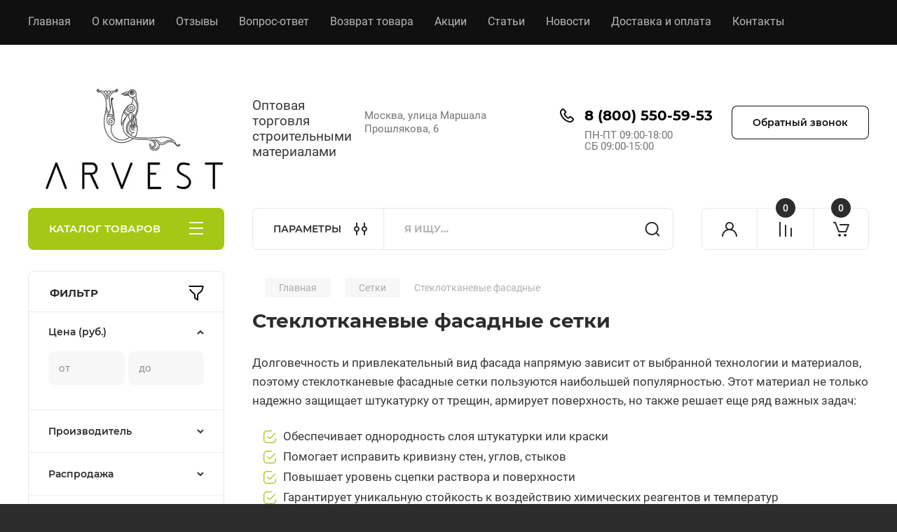

--- FILE ---
content_type: text/html; charset=utf-8
request_url: https://arvest-msk.ru/katalog/setki/steklotkanevye-fasadnye
body_size: 33652
content:
<!doctype html>
<html lang="ru">

<head>
<meta charset="utf-8">
<meta name="robots" content="all"/>
<title>Стеклотканевые фасадные сетки в Москве от компании ARVEST </title>
<meta name="description" content="Где купить стеклотканевые фасадные сетки по оптимальным ценам? Компания ARVEST поставляет широкий ассортимент качественных материалов для фасадных работ на любой бюджет. ">
<meta name="keywords" content="стеклотканевые фасадные сетки, купить, цены, для фасадных работ ">
<meta name="SKYPE_TOOLBAR" content="SKYPE_TOOLBAR_PARSER_COMPATIBLE">
<meta name="viewport" content="width=device-width, initial-scale=1.0, maximum-scale=1.0, user-scalable=no">
<meta name="format-detection" content="telephone=no">
<meta http-equiv="x-rim-auto-match" content="none">


<!-- JQuery -->
<!--<script src="/g/libs/jquery/1.10.2/jquery.min.js" ></script>-->
<script src="/g/libs/jquery/2.2.4/jquery-2.2.4.min.js" ></script>
<!-- JQuery -->
	<meta property="og:image" content="https://arvest-msk.ru/d/lrv_1.jpg"/>
	<meta property="og:type" content="website" />
	<meta property="og:title" content="ARVEST"/>
	<meta property="og:description" content="Где купить стеклотканевые фасадные сетки по оптимальным ценам? Компания ARVEST поставляет широкий ассортимент качественных материалов для фасадных работ на любой бюджет. "/>
	<meta property="og:url" content="https://arvest-msk.ru/katalog/setki/steklotkanevye-fasadnye"/>
	
		<style>
			body{position:relative;min-width:320px;text-align:left;line-height:1.25;font-size:17px;line-height:1.4em;height:100%}.mobile_panel_wrap{position:fixed;z-index:200;opacity:0;visibility:hidden}.site__wrapper{position:relative;min-height:100%;margin:0 auto;display:flex;flex-direction:column;width:100%}.timer-block{position:relative}.timer-block__inner{min-height:80px;padding:0 80px;margin:0 auto;max-width:1600px}.timer-block__body{display:flex;justify-content:center;padding:15px 0}.timer-block__left{margin-right:50px;flex:0 1 auto;display:flex;flex-direction:column}.top-menu__inner{max-width:1600px;margin:0 auto}.top-menu__items{display:inline-flex;align-items:center;margin:0;padding:0;list-style:none;position:relative;flex-wrap:wrap}.top-menu__items > li > a{display:block;font-size:16px;line-height:1.1em;text-decoration:none;padding:22px 0 22px 30px}.top-menu__items > li:first-child > a{padding-left:0}.block_padding{padding-right:80px;padding-left:80px}.site__inner{position:relative;z-index:111}.site-header{display:flex;max-width:1600px;margin:0 auto;min-height:145px;padding-top:50px;padding-bottom:40px}@media all and (min-width: 1260px){.site-header{min-height:160px}}@media (min-width: 1025px){.site-header{padding-top:30px;padding-bottom:20px}}.company-info{width:40%;padding-right:20px;font-size:0;display:flex;align-items:center}.company-info__logo_pic{display:inline-block;vertical-align:top;margin:0 20px 0 0;flex-shrink:0}.company-info__name_desc{display:inline-block;vertical-align:top}img{height:auto}.company-info__name{font-size:32px;line-height:1em;font-weight:700;text-decoration:none}.company-info__descr{font-size:19px;line-height:1.2em;margin-top:0}.site-header.logo_top .company-info{flex-direction:column;align-items:flex-start;justify-content:center}.site-header.logo_top .company-info__logo_pic{margin:0 0 20px}.head-contacts{display:flex;width:60%;justify-content:space-between;align-items:flex-start;align-self:flex-start;flex:0 auto}.site-header .head-contacts{align-items:flex-start;align-self:center}.head-contacts__inner{display:flex;width:69%;justify-content:space-between;align-items:flex-start;flex:1 1 69%}.head-conracts__recall{width:31%;padding-left:20px;text-align:right}.head-conracts__recall-btn{display:inline-block;padding:16px 30px;align-items:center;font-size:14px;line-height:1.2em;font-weight:600;text-align:center;position:relative;z-index:1;border-radius:8px}.shop-modules{max-width:1600px;margin:0 auto}.shop-modules__inner{display:flex;justify-content:flex-start;padding-top:3px}.shop-modules__folders{display:flex;width:280px;height:60px;padding:15px 0 15px 30px;justify-content:space-between;align-items:center;flex:0 auto;font-size:15px;line-height:1em;font-weight:600;text-transform:uppercase;position:relative;z-index:1;border-radius:8px 8px 0 0}.shop-modules__folders_mobile{display:none}.shop-modules__search{display:flex;min-height:60px;padding:0;align-items:stretch;flex:1;margin-left:40px;margin-right:40px;width:100%;border-radius:8px}.mobile-contacts{display:none}.mobile-search{display:none}.shop-modules__cabinet{width:80px;height:60px;font-size:0;border-radius:8px 0 0 8px;z-index:1;position:relative}.compare-block{width:80px;height:60px;position:relative;z-index:1}.gr-cart-preview{height:60px}#shop2-cart-preview a{position:relative;width:80px;height:60px;display:inline-flex;align-self:flex-start;z-index:1;border-radius:0 8px 8px 0;margin-left:-1px}.site-content__inner_2{display:flex;flex:1;position:relative;max-width:1600px;margin:0 auto}.site-content__left{width:280px;margin-right:40px;padding-bottom:20px}.folders-nav{position:relative;width:100%;margin-bottom:0;padding-top:10px;padding-bottom:14px;border-radius:0 0 8px 8px}.folders_menu{margin:0;padding:0;list-style:none}.folders_menu > li{display:block}.folders_menu > li > a{padding:12px 28px;font-size:16px;line-height:1.2em;font-weight:400;text-decoration:none;position:relative;z-index:1;min-height:44px;display:flex;align-items:center}.site-content__right{display:block;width:calc(100% - 320px);margin-top:40px}.main-slider.slider_new_style{margin-bottom:30px;position:relative;font-size:0;height:auto;overflow:hidden;border-radius:8px}.main-slider.slider_new_style .main-slider__item_slid{position:relative;display:block;width:100%;text-decoration:none;height:auto;padding-top:40%}.main-slider.slider_new_style .main-slider__slid_text{position:relative;display:flex;flex-direction:column;align-items:flex-start;justify-content:center;width:50%;padding:20px 20px 20px 60px;height:100%;position:absolute;top:0;left:0;height:100%}.popular-category__inner{margin-bottom:40px;background-position:50% 50%;background-repeat:no-repeat;background-size:cover;position:relative;z-index:1}.popular-category__items{display:block;padding-bottom:10px;outline:none;display:flex;justify-content:flex-start;flex-wrap:wrap;margin:0 -10px}.popular-category__item{display:inline-block;vertical-align:top;min-height:200px;font-size:16px;text-align:center;text-decoration:none;width:calc(16.666668% - 20px);margin:10px;min-height:auto}.popular-category__item-pic{overflow:hidden;width:100%;max-width:170px;max-height:170px;margin-bottom:19px;margin-left:auto;margin-right:auto;border-radius:8px;position:relative}.remodal{display:none}.folders_menu > li > a { padding: 12px 28px;}.popular-category__inner{margin-bottom:40px;position:relative;z-index:1}.popular-category__items{padding-bottom:10px;outline:none;display:flex;justify-content:flex-start;flex-wrap:wrap;margin:0 -10px}.popular-category__item{display:inline-block;vertical-align:top;min-height:200px;font-size:16px;text-align:center;text-decoration:none;width:calc(16.666668% - 20px);margin:10px;min-height:auto}.popular-category__item-pic{overflow:hidden;width:100%;max-width:170px;max-height:170px;margin-bottom:19px;margin-left:auto;margin-right:auto;border-radius:8px;position:relative}.popular-category__item-pic img{width:100%;height:auto;object-fit:cover}.popular-category__item-title{font-size:16px;line-height:1.2em;text-align:center;transition:all .3s;overflow:hidden}.popular-category__btn{text-align:center}.popular-category__btn button{border:none;background:no-repeat;padding:0;margin:0;font-style:normal;font-weight:600;font-size:15px;line-height:18px;position:relative;outline:none;padding-bottom:6px}
		</style>
	
	
			<meta name="yandex-verification" content="7f706ca016d8f64e" />
<meta name="google-site-verification" content="Y1YgT5oOKk32N-Rf4Uv8JW7mwanKxCQoryivQF1bop0" />
<meta name="yandex-verification" content="72bfcf08b0e5ee1c" />
<meta name="yandex-verification" content="c773d644de096193" />
<meta name="msvalidate.01" content="121D9FC5657D09094F5DD45018AA6F17" />
<meta name="google-site-verification" content="4a9UsXM0zXPgG5J6fu4YFkcn7ywk57-ITGGncbPJ0gs" />

            <!-- 46b9544ffa2e5e73c3c971fe2ede35a5 -->
            <script src='/shared/s3/js/lang/ru.js'></script>
            <script src='/shared/s3/js/common.min.js'></script>
        <link rel='stylesheet' type='text/css' href='/shared/s3/css/calendar.css' /><link rel='stylesheet' type='text/css' href='/shared/highslide-4.1.13/highslide.min.css'/>
<script type='text/javascript' src='/shared/highslide-4.1.13/highslide-full.packed.js'></script>
<script type='text/javascript'>
hs.graphicsDir = '/shared/highslide-4.1.13/graphics/';
hs.outlineType = null;
hs.showCredits = false;
hs.lang={cssDirection:'ltr',loadingText:'Загрузка...',loadingTitle:'Кликните чтобы отменить',focusTitle:'Нажмите чтобы перенести вперёд',fullExpandTitle:'Увеличить',fullExpandText:'Полноэкранный',previousText:'Предыдущий',previousTitle:'Назад (стрелка влево)',nextText:'Далее',nextTitle:'Далее (стрелка вправо)',moveTitle:'Передвинуть',moveText:'Передвинуть',closeText:'Закрыть',closeTitle:'Закрыть (Esc)',resizeTitle:'Восстановить размер',playText:'Слайд-шоу',playTitle:'Слайд-шоу (пробел)',pauseText:'Пауза',pauseTitle:'Приостановить слайд-шоу (пробел)',number:'Изображение %1/%2',restoreTitle:'Нажмите чтобы посмотреть картинку, используйте мышь для перетаскивания. Используйте клавиши вперёд и назад'};</script>
<link rel="icon" href="/favicon.svg" type="image/svg+xml">

<!--s3_require-->
<link rel="stylesheet" href="/g/basestyle/1.0.1/user/user.css" type="text/css"/>
<link rel="stylesheet" href="/g/basestyle/1.0.1/user/user.green.css" type="text/css"/>
<script type="text/javascript" src="/g/basestyle/1.0.1/user/user.js" async></script>
<!--/s3_require-->

<!--s3_goal-->
<script src="/g/s3/goal/1.0.0/s3.goal.js"></script>
<script>new s3.Goal({map:{"88107":{"goal_id":"88107","object_id":"9494907","event":"submit","system":"metrika","label":"request","code":"anketa"},"88307":{"goal_id":"88307","object_id":"41209504","event":"submit","system":"metrika","label":"request","code":"anketa"},"88507":{"goal_id":"88507","object_id":"9082086","event":"submit","system":"metrika","label":"request","code":"anketa"},"88707":{"goal_id":"88707","object_id":"7407686","event":"submit","system":"metrika","label":"request","code":"anketa"},"88907":{"goal_id":"88907","object_id":"7407286","event":"submit","system":"metrika","label":"request","code":"anketa"},"229507":{"goal_id":"229507","object_id":"15656707","event":"submit","system":"metrika","label":"request","code":"anketa"}}, goals: [], ecommerce:[]});</script>
<!--/s3_goal-->
					
		
		
		
					
			<script type="text/javascript" src="/g/shop2v2/default/js/shop2v2-plugins.js"></script>
		
			<script type="text/javascript" src="/g/shop2v2/default/js/shop2.2.min.js"></script>
		
	<script type="text/javascript">shop2.init({"productRefs": [],"apiHash": {"getPromoProducts":"d46a11e7b5e3eaa1ba4b8e18b81e7ce0","getSearchMatches":"58e07ee9b827efb49e3eb02138729f8c","getFolderCustomFields":"cc1272dfb1c9688fc323a77cfd10981b","getProductListItem":"754bf3e98a2cbb25514492a578d49ca4","cartAddItem":"6c974424cb47f586addfe8b2d4bfd893","cartRemoveItem":"8b3dadcdb9ae3f088652ccf95716a093","cartUpdate":"45c3d6d873f5eaf936c5a6bccf14bdb8","cartRemoveCoupon":"27ce4cc77a319251e706c6ded9e0f0ca","cartAddCoupon":"325e53bb61b429cd922cf23631c24352","deliveryCalc":"07bb837b8573166f28cecd0abdf4a72e","printOrder":"7bf0a1d2af5b9983414178ebe5b7a638","cancelOrder":"7eb710cf175ef1bc1b22a5ffe90fd735","cancelOrderNotify":"28d41e50d868ee6306aa573c41fae96b","repeatOrder":"552e8c9b83585cd62fca9941983f88a0","paymentMethods":"ce705576263c2329073c53abcfde18b3","compare":"bb6f5c3edeb05e836c1190e924ff5907"},"hash": null,"verId": 2478231,"mode": "folder","step": "","uri": "/shop","IMAGES_DIR": "/d/","my": {"buy_alias":"\u0412 \u043a\u043e\u0440\u0437\u0438\u043d\u0443","buy_mod":true,"buy_kind":true,"on_shop2_btn":true,"gr_auth_placeholder":true,"gr_show_collcetions_amount":true,"gr_kinds_slider":true,"gr_cart_titles":true,"gr_filter_remodal_res":"1260","gr_sorting_no_filter":true,"gr_filter_remodal":true,"gr_filter_range_slider":false,"gr_search_range_slider":false,"gr_add_to_compare_text":"\u041a \u0441\u0440\u0430\u0432\u043d\u0435\u043d\u0438\u044e","gr_to_compare_text":"\u0421\u0440\u0430\u0432\u043d\u0438\u0442\u044c","gr_search_form_title":"\u041f\u041e\u0418\u0421\u041a \u041f\u041e \u041f\u0410\u0420\u0410\u041c\u0415\u0422\u0420\u0410\u041c","gr_vendor_in_thumbs":true,"gr_show_titles":true,"gr_show_options_text":"\u0412\u0441\u0435 \u043f\u0430\u0440\u0430\u043c\u0435\u0442\u0440\u044b","gr_pagelist_only_icons":true,"gr_filter_title_text":"\u0424\u0418\u041b\u042c\u0422\u0420","gr_filter_btn_text":"\u0424\u0418\u041b\u042c\u0422\u0420","gr_filter_reset_text":"\u041e\u0447\u0438\u0441\u0442\u0438\u0442\u044c","gr_card_slider_class":" vertical","gr_product_one_click":"\u0411\u044b\u0441\u0442\u0440\u044b\u0439 \u0437\u0430\u043a\u0430\u0437","gr_options_more_btn":"\u0412\u0441\u0435 \u043f\u0430\u0440\u0430\u043c\u0435\u0442\u0440\u044b","gr_cart_auth_remodal":true,"gr_cart_show_options_text":"\u041f\u043e\u043a\u0430\u0437\u0430\u0442\u044c \u043f\u0430\u0440\u0430\u043c\u0435\u0442\u0440\u044b","gr_cart_clear_btn_class":"clear_btn","gr_cart_back_btn":"\u041a \u043f\u043e\u043a\u0443\u043f\u043a\u0430\u043c","gr_cart_total_title":"\u0420\u0430\u0441\u0447\u0435\u0442","gr_cart_autoriz_btn_class":"cart_buy_rem","gr_cart_regist_btn_class":"cart_regist_btn","gr_coupon_placeholder":"\u041a\u0443\u043f\u043e\u043d","fold_btn_tit":"\u041a\u0410\u0422\u0410\u041b\u041e\u0413 \u0422\u041e\u0412\u0410\u0420\u041e\u0412","fold_mobile_title":"\u041a\u0410\u0422\u0410\u041b\u041e\u0413","search_btn_tit":"\u041f\u0410\u0420\u0410\u041c\u0415\u0422\u0420\u042b","search_form_btn":"\u041d\u0430\u0439\u0442\u0438","gr_show_nav_btns":true,"gr_hide_no_amount_rating":true,"price_fa_rouble":true,"gr_filter_placeholders":true,"gr_filter_only_field_title":true,"gr_comments_only_field_placeholder":true,"gr_coupon_used_text":"\u0418\u0441\u043f\u043e\u043b\u044c\u0437\u043e\u0432\u0430\u043d\u043d\u044b\u0439","gr_pluso_title":"\u041f\u043e\u0434\u0435\u043b\u0438\u0442\u044c\u0441\u044f","gr_cart_preview_version":"2.2.110-electrical-goods-cart-preview","gr_filter_version":"global:shop2.2.110-auto-accessories-adaptive-store-filter.tpl","gr_cart_page_version":"global:shop2.2.110-electrical-goods-cart.tpl","gr_product_template_name":"shop2.2.110-auto-accessories-adaptive-store-product-list-thumbs.tpl","gr_product_page_version":"global:shop2.2.110-electrical-goods-product.tpl","gr_collections_item":"global:shop2.2.110-auto-accessories-adaptive-store-product-item-collections.tpl","min_count_in_select":15,"gr_slider_new_style":true,"gr_buy_btn_data_url":true,"gr_product_quick_view":true,"gr_turn_zoom_image":true,"gr_shop_modules_new_style":true,"gr_pagelist_lazy_load_normal":true,"lazy_load_subpages":true,"gr_shop2_msg":true,"gr_additional_cart_preview_new_template":true,"gr_filter_max_count":10,"gr_cart_amount_new":true,"gr_compare_page_version":"global:shop2.2.110-electrical-goods-compare.tpl","gr_img_lazyload":true,"gr_optimized":true,"fix_fixedPanel_ios":true,"gr_product_show_btns":true,"gr_selected_theme":"4","gr_image_object":true},"shop2_cart_order_payments": 3,"cf_margin_price_enabled": 0,"maps_yandex_key":"","maps_google_key":""});shop2.filter._pre_params = "&s[folder_id]=216206086";</script>
<style type="text/css">.product-item-thumb {width: 350px;}.product-item-thumb .product-image, .product-item-simple .product-image {height: 350px;width: 350px;}.product-item-thumb .product-amount .amount-title {width: 254px;}.product-item-thumb .product-price {width: 300px;}.shop2-product .product-side-l {width: 200px;}.shop2-product .product-image {height: 190px;width: 200px;}.shop2-product .product-thumbnails li {width: 56px;height: 56px;}</style>
		
	<!-- Custom styles -->
	<link rel="stylesheet" href="/g/templates/shop2/2.110.2/electrical-goods/css/plugins.css">










	<script src="/g/templates/shop2/2.110.2/electrical-goods/additional_work/recent_block/recent_block.js"></script>

<!-- Site js -->

<!-- Theme styles -->
					    <link rel="stylesheet" href="/g/templates/shop2/2.110.2/electrical-goods/themes/theme4/theme.min.css">
			

<!-- Theme styles -->


	<link rel="stylesheet" href="/t/v3658/images/css/seo_styless.scss.css">
<link rel="stylesheet" href="/t/v3658/images/css/bdr_addons.scss.css">
<link rel="stylesheet" href="/t/images/styles_seo.css">
<link rel="stylesheet" href="/g/templates/shop2/2.110.2/electrical-goods/css/global_styles.css">


<link rel="stylesheet" href="/t/v3658/images/css/seo_addons.scss.css">
<script src="/t/v3658/images/js/jquery.inputmask.min.js"></script>
<script src="/t/v3658/images/js/seo_addons.js"></script>
</head>
<body class="site gr_shop2_msg">
	
			
			<style>
				.quick-view-trigger {display: none !important;}
			</style>
		
		
		
	   
   <div class="site_wrap">
	   <div class="mobile_panel_wrap">
	      <div class="mobile__panel">
	         <a class="close-button"><span>&nbsp;</span></a>
	         <div class="mobile_panel_inner">
	            <div class="mobile_menu_prev">
	               <div class="btn_next_menu"><span>МЕНЮ</span></div>
	                <div class="shared_mob_title">КАТАЛОГ</div>
	                <nav class="mobile_shared_wrap">                    
	                </nav>
	
	            </div>
	            <div class="mobile_menu_next">
	               <div class="btn_prev_menu"><span>Назад</span></div>
	               
	            </div>
	         </div>
	      </div>
	   </div>

	   <div class="site__wrapper">
	   	
	   			   	
	      <div class="top-menu">
	         <nav class="top-menu__inner block_padding">            
	            <ul class="top-menu__items"><li class="opened active"><a href="/" >Главная</a></li><li><a href="/o-kompanii" >О компании</a></li><li><a href="/otzyvy" >Отзывы</a></li><li><a href="/vopros-otvet" >Вопрос-ответ</a></li><li><a href="/vozvrat-tovara" >Возврат товара</a></li><li><a href="/aktsii" >Акции</a></li><li><a href="/stati" >Статьи</a></li><li><a href="/novosti" >Новости</a></li><li><a href="/dostavka-i-oplata" >Доставка и оплата</a></li><li><a href="/kontakty" >Контакты</a></li></ul>            
	         </nav>
	      </div>
	      <div class="site__inner">
	         <header class="site-header block_padding">
	            <div class="company-info">
	            		            									<a class="company-info__logo_pic" href="https://arvest-msk.ru">
								<img style="max-width: 300px" src="/thumb/2/kIF2JLdhp3wW73CArr5LFQ/300c180/d/whatsapp_image_2020-10-28_at_021939.jpg" alt="Арвест">
							</a>
																					<div class="company-info__name_desc">
		  						               		               <div class="company-info__descr">Оптовая торговля строительными материалами</div>
		               	               </div>
	               	            </div>
	            <div class="head-contacts">
	               <div class="head-contacts__inner">
	                  <div class="head-contacts__address">
	                  		                     	                     <div class="head-contacts__body">Москва, улица Маршала Прошлякова, 6</div>
	                     	                  </div>
	                  
	                  	                  <div class="head-contacts__phones">
	                     <div class="head-contacts__phones-inner">
	                        <div class="div-block">
	                        		                        	<div>
	                        		<span class="phone-num__title"></span>
	                        		<a href="tel:8 (800) 550-59-53" class="link">8 (800) 550-59-53</a>
                        		</div> 
	                        		                        </div>
	                        	                        <div class="head-contacts__phone-time">ПН-ПТ 09:00-18:00<br />
СБ 09:00-15:00</div>
	                        	                     </div>
	                  </div>
	                  	               </div>
	               	               <div class="head-conracts__recall"><span data-remodal-target="form_top_popap" class="head-conracts__recall-btn w-button">Обратный звонок</span></div>
	               	            </div>
	         </header>
	         <div class="shop-modules block_padding shop_modules_new_style">
	            <div class="shop-modules__inner">
	               <div class="shop-modules__folders active">
	                  <div class="shop-modules__folders-title">КАТАЛОГ ТОВАРОВ</div>
	                  <div class="shop-modules__folder-icon"></div>
	               </div>
	               <div class="shop-modules__folders_mobile">
	                  <div class="shop-modules__folder-icon"></div>
	               </div>
	                <div class="shop-modules__search">
	                    <div data-remodal-target="search_popap" class="shop-modules__search-popup w-button">ПАРАМЕТРЫ</div>
	                     <nav class="search_catalog_top">
	                     	
	                     								    <form action="/shop/search" enctype="multipart/form-data" method="get" class="shop-modules__search-form w-form">
		                     	    <input type="text" id="s[name]" name="search_text" placeholder="Я ищу…" class="shop-modules__search-input w-input">
		                     	    <button class="shop-modules__search-btn w-button">Найти</button>
		                       <re-captcha data-captcha="recaptcha"
     data-name="captcha"
     data-sitekey="6LcYvrMcAAAAAKyGWWuW4bP1De41Cn7t3mIjHyNN"
     data-lang="ru"
     data-rsize="invisible"
     data-type="image"
     data-theme="light"></re-captcha></form>   
							                   
					    </nav>
	
	                </div>
	               <div class="mobile-contacts" data-remodal-target="contact_popap">&nbsp;</div>
	               <div class="mobile-search" data-remodal-target="search_popap">&nbsp;</div>
	               
	               <div class="shop-modules__cabinet" data-remodal-target="login_popap">&nbsp;</div>
	               
	               					<div class="compare-block">
						<a href="#" class="compare-block__link" target="_blank">&nbsp;</a>
						<div class="compare-block__amount">0</div>
					</div>
	               	               
	               
	               					
																	
													<div class="gr-cart-preview">
								  
	    	    	    
	    <div id="shop2-cart-preview">
	      <a href="/shop/cart" class=" pointer_events_none">
	        <span class="gr-cart-total-amount shop-modules__cart-amount">0</span>
	        <span class="gr-cart-total-sum">0.00 <span>руб.</span></span>
	      </a>
	    </div><!-- Cart Preview -->
    
								</div>
							 
											
						                
	            </div>
	         </div>
	         <div class="site-content content_shop_pages">
	            <div class="site-content__inner ">
	            	
	            	<div class="site-content__inner_2 block_padding">
	              
	               <div class="site-content__left">
	               	
	               	
	               						    <nav class=" folders-nav  ">
					        <ul class=" folders_menu">
					            					                					            					                					                    					
					                    					                        <li class="cat-item firstlevel has sublevel">
												<a href="/katalog/klejkie-lenty" class="hasArrow ">
													
						                        							                        						                                						                        		<span class="cat-item__title  padding">Клейкие ленты</span>
					                        		
					                        	</a>
					                    					                    																									                					            					                					                    					                        					                            <ul>
					                            	<li class="parentItem"><a href="/katalog/klejkie-lenty"><span>Клейкие ленты</span></a></li>
					                        					                    					
					                    					                        <li class=""> 
					                        	<a href="/katalog/klejkie-lenty/professionalnye-malyarnye">Профессиональные малярные</a>
					                    					                    																									                					            					                					                    					                        					                            </li>
					                            					                        					                    					
					                    					                        <li class=""> 
					                        	<a href="/katalog/klejkie-lenty/malyarnye">Малярные</a>
					                    					                    																									                					            					                					                    					                        					                            </li>
					                            					                        					                    					
					                    					                        <li class=""> 
					                        	<a href="/katalog/klejkie-lenty/armirovannye">Армированные</a>
					                    					                    																									                					            					                					                    					                        					                            </li>
					                            					                        					                    					
					                    					                        <li class=""> 
					                        	<a href="/katalog/klejkie-lenty/alyuminievye">Алюминиевые</a>
					                    					                    																									                					            					                					                    					                        					                            </li>
					                            					                        					                    					
					                    					                        <li class=""> 
					                        	<a href="/katalog/klejkie-lenty/dvuhstoronnie">Двухсторонние</a>
					                    					                    																									                					            					                					                    					                        					                            </li>
					                            					                        					                    					
					                    					                        <li class=""> 
					                        	<a href="/katalog/klejkie-lenty/upakovochnye">Упаковочные</a>
					                    					                    																									                					            					                					                    					                        					                            </li>
					                            					                        					                    					
					                    					                        <li class=""> 
					                        	<a href="/katalog/klejkie-lenty/elektroizolyacionnye">Электроизоляционные</a>
					                    					                    																									                					            					                					                    					                        					                            </li>
					                            					                        					                    					
					                    					                        <li class=""> 
					                        	<a href="/katalog/klejkie-lenty/ograditelnye-signalnye">Оградительные сигнальные</a>
					                    					                    																									                					            					                					                    					                        					                            </li>
					                            					                                </ul>
					                                </li>
					                            					                        					                    					
					                    					                        <li class="cat-item firstlevel has sublevel opened">
												<a href="/katalog/setki" class="hasArrow ">
													
						                        							                        						                                						                        		<span class="cat-item__title  padding">Сетки</span>
					                        		
					                        	</a>
					                    					                    																									                					            					                					                    					                        					                            <ul>
					                            	<li class="parentItem"><a href="/katalog/setki"><span>Сетки</span></a></li>
					                        					                    					
					                    					                        <li class=""> 
					                        	<a href="/katalog/setki/steklotkanevye-malyarnye">Стеклотканевые малярные</a>
					                    					                    																									                					            					                					                    					                        					                            </li>
					                            					                        					                    					
					                    					                        <li class=""> 
					                        	<a href="/katalog/setki/steklotkanevye-shtukaturnye">Стеклотканевые штукатурные</a>
					                    					                    																									                					            					                					                    					                        					                            </li>
					                            					                        					                    					
					                    					                        <li class=" opened"> 
					                        	<a href="/katalog/setki/steklotkanevye-fasadnye">Стеклотканевые фасадные</a>
					                    					                    																									                					            					                					                    					                        					                            </li>
					                            					                        					                    					
					                    					                        <li class=""> 
					                        	<a href="/katalog/setki/stroitelnye-samokleyushchiesya">Строительные самоклеющиеся (серпянка)</a>
					                    					                    																									                					            					                					                    					                        					                            </li>
					                            					                        					                    					
					                    					                        <li class=""> 
					                        	<a href="/katalog/setki/moskitnye">Москитные</a>
					                    					                    																									                					            					                					                    					                        					                            </li>
					                            					                        					                    					
					                    					                        <li class=""> 
					                        	<a href="/katalog/setki/dlya-avariinogo-ograzhdeniya">Для аварийного ограждения</a>
					                    					                    																									                					            					                					                    					                        					                            </li>
					                            					                                </ul>
					                                </li>
					                            					                        					                    					
					                    					                        <li class="cat-item firstlevel has sublevel">
												<a href="/katalog/ukryvnye-materialy" class="hasArrow ">
													
						                        							                        						                                						                        		<span class="cat-item__title  padding">Укрывные материалы/Пленки</span>
					                        		
					                        	</a>
					                    					                    																									                					            					                					                    					                        					                            <ul>
					                            	<li class="parentItem"><a href="/katalog/ukryvnye-materialy"><span>Укрывные материалы/Пленки</span></a></li>
					                        					                    					
					                    					                        <li class=""> 
					                        	<a href="/katalog/ukryvnye-materialy/polietilenovye-plenki">Полиэтиленовые пленки</a>
					                    					                    																									                					            					                					                    					                        					                            </li>
					                            					                        					                    					
					                    					                        <li class=""> 
					                        	<a href="/katalog/ukryvnye-materialy/dvuhsloinye-vozdushno-puzyrchatye-plenki">Двухслоиные воздушно-пузырчатые пленки</a>
					                    					                    																									                					            					                					                    					                        					                            </li>
					                            					                        					                    					
					                    					                        <li class=""> 
					                        	<a href="/katalog/ukryvnye-materialy/armirovannye-plenki">Армированные пленки</a>
					                    					                    																									                					            					                					                    					                        					                            </li>
					                            					                        					                    					
					                    					                        <li class=""> 
					                        	<a href="/katalog/ukryvnye-materialy/zashchitnye-ukryvnye-plenki-polotna">Защитные укрывные пленки-полотна</a>
					                    					                    																									                					            					                					                    					                        					                            </li>
					                            					                        					                    					
					                    					                        <li class=""> 
					                        	<a href="/katalog/ukryvnye-materialy/zashchitnye-plenki-s-klejkoj-lentoj">Защитные пленки с клейкой лентой</a>
					                    					                    																									                					            					                					                    					                        					                            </li>
					                            					                        					                    					
					                    					                        <li class=""> 
					                        	<a href="/katalog/ukryvnye-materialy/vspenennyj-polietilen">Вспененный полиэтилен</a>
					                    					                    																									                					            					                					                    					                        					                            </li>
					                            					                        					                    					
					                    					                        <li class=""> 
					                        	<a href="/katalog/ukryvnye-materialy/geotekstil-i-spanbond">Геотекстиль и спанбонд</a>
					                    					                    																									                					            					                					                    					                        					                            </li>
					                            					                        					                    					
					                    					                        <li class=""> 
					                        	<a href="/katalog/ukryvnye-materialy/sadovyj-i-stroitelnyj-geotekstil">Садовый и строительный геотекстиль</a>
					                    					                    																									                					            					                					                    					                        					                            </li>
					                            					                        					                    					
					                    					                        <li class=""> 
					                        	<a href="/katalog/ukryvnye-materialy/gidro-paroizolyacionnye-membrany">Гидро-пароизоляционные мембраны</a>
					                    					                    																									                					            					                					                    					                        					                            </li>
					                            					                        					                    					
					                    					                        <li class=""> 
					                        	<a href="/shop/folder/dvuhslojnye-vozdushno-puzyrchatye-plenki">Двухслойные воздушно-пузырчатые пленки</a>
					                    					                    																									                					            					                					                    					                        					                            </li>
					                            					                                </ul>
					                                </li>
					                            					                        					                    					
					                    					                        <li class="cat-item firstlevel has sublevel">
												<a href="/katalog/peny-germetiki-i-klei" class="hasArrow ">
													
						                        							                        						                                						                        		<span class="cat-item__title  padding">Пены, герметики и клеи</span>
					                        		
					                        	</a>
					                    					                    																									                					            					                					                    					                        					                            <ul>
					                            	<li class="parentItem"><a href="/katalog/peny-germetiki-i-klei"><span>Пены, герметики и клеи</span></a></li>
					                        					                    					
					                    					                        <li class=""> 
					                        	<a href="/katalog/peny-germetiki-i-klei/bytovye-montazhnye-peny">Бытовые монтажные пены</a>
					                    					                    																									                					            					                					                    					                        					                            </li>
					                            					                        					                    					
					                    					                        <li class=""> 
					                        	<a href="/katalog/peny-germetiki-i-klei/professionalnye-peny">Профессиональные пены</a>
					                    					                    																									                					            					                					                    					                        					                            </li>
					                            					                        					                    					
					                    					                        <li class=""> 
					                        	<a href="/katalog/peny-germetiki-i-klei/ognestojkie-peny">Огнестойкие пены</a>
					                    					                    																									                					            					                					                    					                        					                            </li>
					                            					                        					                    					
					                    					                        <li class=""> 
					                        	<a href="/katalog/peny-germetiki-i-klei/klej-peny">Клей-пены</a>
					                    					                    																									                					            					                					                    					                        					                            </li>
					                            					                        					                    					
					                    					                        <li class=""> 
					                        	<a href="/katalog/peny-germetiki-i-klei/ochistiteli-himiya-i-rastvoriteli">Очистители, химия и растворители</a>
					                    					                    																									                					            					                					                    					                        					                            </li>
					                            					                        					                    					
					                    					                        <li class=""> 
					                        	<a href="/katalog/peny-germetiki-i-klei/montazhnye-klei-i-zhidkie-gvozdi">Монтажные клеи и жидкие гвозди</a>
					                    					                    																									                					            					                					                    					                        					                            </li>
					                            					                        					                    					
					                    					                        <li class=""> 
					                        	<a href="/katalog/peny-germetiki-i-klei/akrilovye-germetiki">Акриловые герметики</a>
					                    					                    																									                					            					                					                    					                        					                            </li>
					                            					                        					                    					
					                    					                        <li class=""> 
					                        	<a href="/katalog/peny-germetiki-i-klei/silikonovye-germetiki">Силиконовые герметики</a>
					                    					                    																									                					            					                					                    					                        					                            </li>
					                            					                        					                    					
					                    					                        <li class=""> 
					                        	<a href="/katalog/peny-germetiki-i-klei/krovelnye-germetiki">Кровельные герметики</a>
					                    					                    																									                					            					                					                    					                        					                            </li>
					                            					                        					                    					
					                    					                        <li class=""> 
					                        	<a href="/katalog/peny-germetiki-i-klei/klei">Клеи</a>
					                    					                    																									                					            					                					                    					                        					                            </li>
					                            					                        					                    					
					                    					                        <li class=""> 
					                        	<a href="/katalog/peny-germetiki-i-klei/kontaktnye-klei">Контактные клеи</a>
					                    					                    																									                					            					                					                    					                        					                            </li>
					                            					                        					                    					
					                    					                        <li class=""> 
					                        	<a href="/katalog/peny-germetiki-i-klei/napylyaemye-utepliteli">Напыляемые утеплители</a>
					                    					                    																									                					            					                					                    					                        					                            </li>
					                            					                        					                    					
					                    					                        <li class=""> 
					                        	<a href="/katalog/peny-germetiki-i-klei/holodnye-svarki">Холодные сварки</a>
					                    					                    																									                					            					                					                    					                        					                            </li>
					                            					                                </ul>
					                                </li>
					                            					                        					                    					
					                    					                        <li class="cat-item firstlevel has sublevel">
												<a href="/katalog/meshki-dlya-musora" class="hasArrow ">
													
						                        							                        						                                						                        		<span class="cat-item__title  padding">Мешки для мусора</span>
					                        		
					                        	</a>
					                    					                    																									                					            					                					                    					                        					                            <ul>
					                            	<li class="parentItem"><a href="/katalog/meshki-dlya-musora"><span>Мешки для мусора</span></a></li>
					                        					                    					
					                    					                        <li class=""> 
					                        	<a href="/katalog/meshki-dlya-musora/polietilenovye">Полиэтиленовые</a>
					                    					                    																									                					            					                					                    					                        					                            </li>
					                            					                        					                    					
					                    					                        <li class=""> 
					                        	<a href="/katalog/meshki-dlya-musora/polipropilenovye">Полипропиленовые</a>
					                    					                    																									                					            					                					                    					                        					                            </li>
					                            					                                </ul>
					                                </li>
					                            					                        					                    					
					                    					                        <li class="cat-item firstlevel has sublevel">
												<a href="/katalog/tkani" class="hasArrow ">
													
						                        							                        						                                						                        		<span class="cat-item__title  padding">Ткани</span>
					                        		
					                        	</a>
					                    					                    																									                					            					                					                    					                        					                            <ul>
					                            	<li class="parentItem"><a href="/katalog/tkani"><span>Ткани</span></a></li>
					                        					                    					
					                    					                        <li class=""> 
					                        	<a href="/katalog/tkani/polovye-iz-hpp-vetosh">Половые из ХПП (ветошь)</a>
					                    					                    																									                					            					                					                    					                        					                            </li>
					                            					                        					                    					
					                    					                        <li class=""> 
					                        	<a href="/katalog/tkani/polotenca-vafelnye-otbelennye">Полотенца вафельные отбеленные</a>
					                    					                    																									                					            					                					                    					                        					                            </li>
					                            					                        					                    					
					                    					                        <li class=""> 
					                        	<a href="/katalog/tkani/dzhutovye-meshkovina">Джутовые (мешковина)</a>
					                    					                    																									                					            					                					                    					                        					                            </li>
					                            					                                </ul>
					                                </li>
					                            					                        					                    					
					                    					                        <li class="cat-item firstlevel has sublevel">
												<a href="/katalog/rabochie-perchatki" class="hasArrow ">
													
						                        							                        						                                						                        		<span class="cat-item__title  padding">Рабочие перчатки</span>
					                        		
					                        	</a>
					                    					                    																									                					            					                					                    					                        					                            <ul>
					                            	<li class="parentItem"><a href="/katalog/rabochie-perchatki"><span>Рабочие перчатки</span></a></li>
					                        					                    					
					                    					                        <li class=""> 
					                        	<a href="/katalog/rabochie-perchatki/hozyajstvennye-s-lateksnym-pokrytiem">Хозяйственные с латексным покрытием</a>
					                    					                    																									                					            					                					                    					                        					                            </li>
					                            					                        					                    					
					                    					                        <li class=""> 
					                        	<a href="/katalog/rabochie-perchatki/nitrilovye-optimum">Нитриловые оптимум</a>
					                    					                    																									                					            					                					                    					                        					                            </li>
					                            					                        					                    					
					                    					                        <li class=""> 
					                        	<a href="/katalog/rabochie-perchatki/lateksnye">Латексные</a>
					                    					                    																									                					            					                					                    					                        					                            </li>
					                            					                        					                    					
					                    					                        <li class=""> 
					                        	<a href="/katalog/rabochie-perchatki/pvh">ПВХ</a>
					                    					                    																									                					            					                					                    					                        					                            </li>
					                            					                        					                    					
					                    					                        <li class=""> 
					                        	<a href="/katalog/rabochie-perchatki/uteplennye">Утепленные</a>
					                    					                    																									                					            					                					                    					                        					                            </li>
					                            					                        					                    					
					                    					                        <li class=""> 
					                        	<a href="/katalog/rabochie-perchatki/benzostojkie-i-svarochnye">Бензостойкие и сварочные</a>
					                    					                    																									                					            					                					                    					                        					                            </li>
					                            					                                </ul>
					                                </li>
					                            					                        					                    					
					                    					                        <li class="cat-item firstlevel">
												<a href="/katalog/uplotniteli-dlya-dverej-i-okon" class="hasArrow ">
													
						                        							                        						                                						                        		<span class="cat-item__title  padding">Уплотнители для дверей и окон</span>
					                        		
					                        	</a>
					                    					                    																									                					            					                					                    					                        					                            </li>
					                            					                        					                    					
					                    					                        <li class="cat-item firstlevel">
												<a href="/katalog/himicheskie-ankery" class="hasArrow ">
													
						                        							                        						                                						                        		<span class="cat-item__title  padding">Химические анкеры</span>
					                        		
					                        	</a>
					                    					                    																									                					            					                					                    					                        					                            </li>
					                            					                        					                    					
					                    					                        <li class="cat-item firstlevel">
												<a href="/katalog/avtomobilnaya-linejka" class="hasArrow ">
													
						                        							                        						                                						                        		<span class="cat-item__title  padding">Автомобильная линейка</span>
					                        		
					                        	</a>
					                    					                    																									                					            					                					                    					                        					                            </li>
					                            					                        					                    					
					                    					                        <li class="cat-item firstlevel">
												<a href="/katalog/prochie-tovary" class="hasArrow ">
													
						                        							                        						                                						                        		<span class="cat-item__title  padding">Прочие товары</span>
					                        		
					                        	</a>
					                    					                    																									                					            					                					                    					                        					                            </li>
					                            					                        					                    					
					                    					                        <li class="cat-item firstlevel">
												<a href="/katalog/krepezhi" class="hasArrow ">
													
						                        							                        						                                						                        		<span class="cat-item__title  padding">Крепежи</span>
					                        		
					                        	</a>
					                    					                    																									                					            					                					                    					                        					                            </li>
					                            					                        					                    					
					                    					                        <li class="cat-item firstlevel">
												<a href="/katalog/almaznye-i-otreznye-diski" class="hasArrow ">
													
						                        							                        						                                						                        		<span class="cat-item__title  padding">Диски, сверла, коронки</span>
					                        		
					                        	</a>
					                    					                    																									                					            					                					                    					                        					                            </li>
					                            					                        					                    					
					                    					                        <li class="cat-item firstlevel">
												<a href="/katalog/zazhimy-i-kliny-3d-svp-krestiki" class="hasArrow ">
													
						                        							                        						                                						                        		<span class="cat-item__title  padding">Зажимы и клины 3D СВП (KRESTIKI)</span>
					                        		
					                        	</a>
					                    					                    																									                					            					                					                    					                        					                            </li>
					                            					                        					                    					
					                    					                        <li class="cat-item firstlevel">
												<a href="/shop/folder/shlifovalnye-shkurki" class="hasArrow ">
													
						                        							                        									                        								                                		<span class="cat-item__pic">
						                                									                                				<img src="/g/spacer.gif" data-src="/thumb/2/7AlfX-xM_zH-ZTGgoJmFpg/22c22/d/52607157.jpg" method="c" class="lazy" alt="Шлифовальные шкурки">
						                                									                                		</span>
						                                						                                					                                						                        		<span class="cat-item__title  no-padding">Шлифовальные шкурки</span>
					                        		
					                        	</a>
					                    					                    																									                					            					            </li>
					        	</ul>
					        					    </nav>
						               
	
	                	                   
					  					
						<div class="filter-container">
							

                    
        
                    
        
    
    
                
                	
                <div class="filter-block send_to_modal" 
                                        data-send_res="1260"                     data-filter_class="filter-1" >

                    <div class="filter-block__inner">
                        <form action="#" class="shop2-filter">
                            <a id="shop2-filter"></a>
                            <div class="shop2-filter__header">
                                ФИЛЬТР
                            </div>

                                        <div class="shop2-filter__items">
                                                        <div class="shop2-filter__item gr-field-style">
                        <div class="shop2-filter__title active"><span>Цена (руб.)</span></div>
                        <div class="shop2-filter__body" style="display: block;">
                            <label class="input-from">
                            	<span class="shop2-filter__subtitle hide">от</span>
                                <input placeholder="от" class="shop2-input-float" type="text" value="" name="s[price][min]"
                                data-range_min="0"
                                />
                                
                            </label>
                            <label class="input-to">
                            	<span class="shop2-filter__subtitle hide">до</span>
                                <input placeholder="до" class="shop2-input-float" type="text" value="" name="s[price][max]"
                                data-range_max="200000"
                                />
                                
                            </label>
                                                    </div>
                    </div>
                
                                                        <div class="shop2-filter__item gr-field-style">
                        <div class="shop2-filter__title"><span>Производитель</span></div>
                        <div class="shop2-filter__body">
                        	
                        	<div class="filter_btn_back">Производитель</div>
                            
                                                            <div class="shop2-filter__params">
                                                                            <div class="shop2-filter__checkbox">
                                            <a href="#" data-name="s[vendor_id][]" data-value="43105308" class="param-val">
                                                Arvest
                                            </a>
                                        </div>
                                                                    </div>
                                                                                                                       
                        </div>
                    </div>
                
                                
                	                												    <div class="shop2-filter__item type-select gr-field-style">
						        <div class="shop2-filter__title"><span>Распродажа</span></div>
					            						        <div class="shop2-filter__body">
						        	
						        	<div class="filter_btn_back">Распродажа</div>
						        	
						            <select name="s[flags][158286]">
							            <option value="" selected="selected">Все</option>
							            <option value="1">да</option>
							            <option value="0">нет</option>
							        </select>
						        </div>
						    </div>
				    																		    <div class="shop2-filter__item type-select gr-field-style">
						        <div class="shop2-filter__title"><span>Хит продаж</span></div>
					            						        <div class="shop2-filter__body">
						        	
						        	<div class="filter_btn_back">Хит продаж</div>
						        	
						            <select name="s[flags][308886]">
							            <option value="" selected="selected">Все</option>
							            <option value="1">да</option>
							            <option value="0">нет</option>
							        </select>
						        </div>
						    </div>
				    																		    <div class="shop2-filter__item type-select gr-field-style">
						        <div class="shop2-filter__title"><span>Новинка</span></div>
					            						        <div class="shop2-filter__body">
						        	
						        	<div class="filter_btn_back">Новинка</div>
						        	
						            <select name="s[flags][2]">
							            <option value="" selected="selected">Все</option>
							            <option value="1">да</option>
							            <option value="0">нет</option>
							        </select>
						        </div>
						    </div>
				    																		    <div class="shop2-filter__item type-select gr-field-style">
						        <div class="shop2-filter__title"><span>Спецпредложение</span></div>
					            						        <div class="shop2-filter__body">
						        	
						        	<div class="filter_btn_back">Спецпредложение</div>
						        	
						            <select name="s[flags][1]">
							            <option value="" selected="selected">Все</option>
							            <option value="1">да</option>
							            <option value="0">нет</option>
							        </select>
						        </div>
						    </div>
				    										
                
            </div>
        

                            <div class="shop2-filter__btns">
                                                                <a href="#" class="shop2-filter-go gr-button-1">
                                    Показать
                                    	                                    <span id="filter-result" class="filter-block__result result">
	                                        0	                                    </span>
                                                                    </a>
                                <a href="/katalog/setki/steklotkanevye-fasadnye" class="filter-reset gr-button-2">
                                    Очистить
                                </a>
                            </div>

                        <re-captcha data-captcha="recaptcha"
     data-name="captcha"
     data-sitekey="6LcYvrMcAAAAAKyGWWuW4bP1De41Cn7t3mIjHyNN"
     data-lang="ru"
     data-rsize="invisible"
     data-type="image"
     data-theme="light"></re-captcha></form>
                    </div>
                    
                </div><!-- Filter -->
                
            
                            <div class="remodal filter-1" data-remodal-id="filter-1" role="dialog" data-remodal-options="hashTracking: false">
                    <button data-remodal-action="close" class="remodal-close-btn gr-icon-btn">
                        <span>Закрыть</span>
                    </button>
                </div>
                    	
        
                
	                
    						</div>
						
					                      
	                	                 
	                		                		                	
		                <div class="action-product">
		                								<div class="action-product__inner"></div>
						</div> 
												                  
	                  	                  
	                  						<div class="spec-main-lots">
							<div class="spec-main-lots__inner">
								<div class="spec-main-lots__title">РАСПРОДАЖА</div>
								<div class="spec-main-lots__wrap">
									<div class="spec-prod-list">
														        				
				        								        					    


<form method="post" action="/shop?mode=cart&amp;action=add" accept-charset="utf-8" class="shop2-product-item product-item">
    
    <input type="hidden" name="kind_id" value="500199286" />
    <input type="hidden" name="product_id" value="415980686" />
    <input type="hidden" name="meta" value="{&quot;razmer_741&quot;:[&quot;95065701&quot;,&quot;95065901&quot;]}" />

    <div class="product-item__top">
        
        <div class="product-item__image">
                            <a href="/shop/product/meshki-polipropilenovye-zelenyj-55h95" style="background-image: url(/thumb/2/7ZQvIqKC2lnzfdwDmxM6EQ/350r350/d/1028369668.jpg);">
                    <img src="/thumb/2/7ZQvIqKC2lnzfdwDmxM6EQ/350r350/d/1028369668.jpg" alt="Мешки полипропиленовые (зеленый) 55х95 (100шт)" title="Мешки полипропиленовые (зеленый) 55х95 (100шт)" />
                </a>
                    </div> 
    </div>


    <div class="product-item__bottom">
        <div class="product-item__bottom-left">


            <div class="product-item__heading">                
                	
	
	<div class="tpl-stars hide"><div class="tpl-rating" style="width: 0%;"></div></div>

	                <div class="product-item__name">
                    <a href="/shop/product/meshki-polipropilenovye-zelenyj-55h95">Мешки полипропиленовые (зеленый) 55х95 (100шт)</a>
                </div>
                
	
		
	
	
					<div class="product-article"><span>Артикул:</span> нет</div>
	
	                                
            </div>
            
            
            <div class="product-item__params">
            	
            	            	                
                <div class="product-item__params-body">
                                            <div class="product-item__note">
                            Мешки для мусора хозяйственные размером 55x95 см – полипропиленовые изделия, использующиеся для утилизации бытовых отходов. Пригодны к многократному применению.
                        </div>
                                        

 
	
		
	
                </div>
                <div class="product-item__params-inner">
                                            <div class="options-btn">
                            <span data-text="Все параметры">Все параметры</span>
                        </div>
                                    </div>
            </div>            
                        <div class="product-item__disc_panel">               

                                    <div class="product-flags">
                        <div class="product-flags__left">
                                                        <div class="product-flags__item spec_item"><span>Sale</span></div>                                                    </div>
                        <div class="product-flags__right">
                                                                                                                                                                                                                                        <div class="product-flags__item custom_item">
                                            <span style="border-color: ; color: ;"></span>
                                        </div>
                                                                                                                        </div>
                    </div>
                
                                    
                
            </div>
                    </div>


        <div class="product-item__bottom-right">
            
            <div class="product-item__buttons">
            	
                                    <div class="product-price">
                        	
                        	<div class="price-current">
		<strong>7.50</strong>
		<span class="fa fa-rouble">₽</span>	</div>

                    </div>
                                                    
				
	<div class="product-amount">
					<div class="amount-title">Количество:</div>
							<div class="shop2-product-amount">
				<button type="button" class="amount-minus">&#8722;</button><input type="text" name="amount" data-kind=""  data-min="1" data-multiplicity="" maxlength="4" value="1" /><button type="button" class="amount-plus">&#43;</button>
			</div>
						</div>
                  
                
                    
			<div class="product-compare">
			<label class="compare_plus gr-button-3">
				<input type="checkbox" value=""/>
				К сравнению
			</label>
					</div>
		
                    
                    
                    
			<button class="shop-product-btn type-2 buy" type="submit" data-url="/shop/product">
			<span>В корзину</span>
		</button>
	
<input type="hidden" value="" name="product_name" />
<input type="hidden" value="https:///shop/product" name="product_link" />                            </div>
            
            
        </div>
        
    </div>
    
<re-captcha data-captcha="recaptcha"
     data-name="captcha"
     data-sitekey="6LcYvrMcAAAAAKyGWWuW4bP1De41Cn7t3mIjHyNN"
     data-lang="ru"
     data-rsize="invisible"
     data-type="image"
     data-theme="light"></re-captcha></form>


				        								        								        				
				        								        					    


<form method="post" action="/shop?mode=cart&amp;action=add" accept-charset="utf-8" class="shop2-product-item product-item">
    
    <input type="hidden" name="kind_id" value="508531486" />
    <input type="hidden" name="product_id" value="423168886" />
    <input type="hidden" name="meta" value="null" />

    <div class="product-item__top">
        
        <div class="product-item__image">
                            <a href="/shop/product/professionalnaya-malyarnaya-lenta-unibob-50mm-h-25m-dlya-vnutrennih-rabot" style="background-image: url(/thumb/2/h-Mu11JrZiF3zE7XX8LnEA/350r350/d/getimgphp.jpg);">
                    <img src="/thumb/2/h-Mu11JrZiF3zE7XX8LnEA/350r350/d/getimgphp.jpg" alt="Профессиональная малярная лента Unibob 50мм х 25м для внутренних работ желтый" title="Профессиональная малярная лента Unibob 50мм х 25м для внутренних работ желтый" />
                </a>
                    </div> 
    </div>


    <div class="product-item__bottom">
        <div class="product-item__bottom-left">


            <div class="product-item__heading">                
                	
	
	<div class="tpl-stars hide"><div class="tpl-rating" style="width: 0%;"></div></div>

	                <div class="product-item__name">
                    <a href="/shop/product/professionalnaya-malyarnaya-lenta-unibob-50mm-h-25m-dlya-vnutrennih-rabot">Профессиональная малярная лента Unibob 50мм х 25м для внутренних работ желтый</a>
                </div>
                
	
		
	
	
					<div class="product-article"><span>Артикул:</span> нет</div>
	
	                                
            </div>
            
            
            <div class="product-item__params">
            	
            	                    <div class="product-item__vendor">
                        <a href="/shop/vendor/unibob">Unibob</a>
                    </div>
                            	                
                <div class="product-item__params-body">
                                            <div class="product-item__note">
                            Профессиональная малярная клейкая лента для защиты отдельных сегментов или участков поверхности при проведении внутренних малярных и штукатурных работ. Обеспечивает идеально четкие границы при окрашивании.
                        </div>
                                        

 
	
		
	
                </div>
                <div class="product-item__params-inner">
                                            <div class="options-btn">
                            <span data-text="Все параметры">Все параметры</span>
                        </div>
                                    </div>
            </div>            
                        <div class="product-item__disc_panel">               

                                    <div class="product-flags">
                        <div class="product-flags__left">
                                                        <div class="product-flags__item spec_item"><span>Sale</span></div>                                                    </div>
                        <div class="product-flags__right">
                                                                                                                                                                                                                                        <div class="product-flags__item custom_item">
                                            <span style="border-color: ; color: ;"></span>
                                        </div>
                                                                                                                        </div>
                    </div>
                
                                    
                
            </div>
                    </div>


        <div class="product-item__bottom-right">
            
            <div class="product-item__buttons">
            	
                                    <div class="product-price">
                        	
                        	<div class="price-current">
		<strong>150.00</strong>
		<span class="fa fa-rouble">₽</span>	</div>

                    </div>
                                                    
				
	<div class="product-amount">
					<div class="amount-title">Количество:</div>
							<div class="shop2-product-amount">
				<button type="button" class="amount-minus">&#8722;</button><input type="text" name="amount" data-kind=""  data-min="1" data-multiplicity="" maxlength="4" value="1" /><button type="button" class="amount-plus">&#43;</button>
			</div>
						</div>
                  
                
                    
			<div class="product-compare">
			<label class="compare_plus gr-button-3">
				<input type="checkbox" value=""/>
				К сравнению
			</label>
					</div>
		
                    
                    
                    
			<button class="shop-product-btn type-2 buy" type="submit" data-url="/shop/product">
			<span>В корзину</span>
		</button>
	
<input type="hidden" value="" name="product_name" />
<input type="hidden" value="https:///shop/product" name="product_link" />                            </div>
            
            
        </div>
        
    </div>
    
<re-captcha data-captcha="recaptcha"
     data-name="captcha"
     data-sitekey="6LcYvrMcAAAAAKyGWWuW4bP1De41Cn7t3mIjHyNN"
     data-lang="ru"
     data-rsize="invisible"
     data-type="image"
     data-theme="light"></re-captcha></form>


				        								        								        				
				        								        					    


<form method="post" action="/shop?mode=cart&amp;action=add" accept-charset="utf-8" class="shop2-product-item product-item">
    
    <input type="hidden" name="kind_id" value="508532086" />
    <input type="hidden" name="product_id" value="423169486" />
    <input type="hidden" name="meta" value="null" />

    <div class="product-item__top">
        
        <div class="product-item__image">
                            <a href="/shop/product/professionalnaya-malyarnaya-lenta-unibob-25mm-h-25m-dlya-vnutrennih-rabot" style="background-image: url(/thumb/2/1Z0u43fva1OVMi4xX96SOQ/350r350/d/professionalnaya-malyarnaya-lenta-dlya-vnutrennih-rabot.jpg);">
                    <img src="/thumb/2/1Z0u43fva1OVMi4xX96SOQ/350r350/d/professionalnaya-malyarnaya-lenta-dlya-vnutrennih-rabot.jpg" alt="Профессиональная малярная лента Unibob 25мм х 25м для внутренних работ желтый" title="Профессиональная малярная лента Unibob 25мм х 25м для внутренних работ желтый" />
                </a>
                    </div> 
    </div>


    <div class="product-item__bottom">
        <div class="product-item__bottom-left">


            <div class="product-item__heading">                
                	
	
	<div class="tpl-stars hide"><div class="tpl-rating" style="width: 0%;"></div></div>

	                <div class="product-item__name">
                    <a href="/shop/product/professionalnaya-malyarnaya-lenta-unibob-25mm-h-25m-dlya-vnutrennih-rabot">Профессиональная малярная лента Unibob 25мм х 25м для внутренних работ желтый</a>
                </div>
                
	
		
	
	
					<div class="product-article"><span>Артикул:</span> нет</div>
	
	                                
            </div>
            
            
            <div class="product-item__params">
            	
            	                    <div class="product-item__vendor">
                        <a href="/shop/vendor/unibob">Unibob</a>
                    </div>
                            	                
                <div class="product-item__params-body">
                                            <div class="product-item__note">
                            Профессиональная малярная клейкая лента для защиты отдельных сегментов или участков поверхности при проведении внутренних малярных и штукатурных работ. Обеспечивает идеально четкие границы при окрашивании.
                        </div>
                                        

 
	
		
	
                </div>
                <div class="product-item__params-inner">
                                            <div class="options-btn">
                            <span data-text="Все параметры">Все параметры</span>
                        </div>
                                    </div>
            </div>            
                        <div class="product-item__disc_panel">               

                                    <div class="product-flags">
                        <div class="product-flags__left">
                                                        <div class="product-flags__item spec_item"><span>Sale</span></div>                                                    </div>
                        <div class="product-flags__right">
                                                                                                                                                                                                                                        <div class="product-flags__item custom_item">
                                            <span style="border-color: ; color: ;"></span>
                                        </div>
                                                                                                                        </div>
                    </div>
                
                                    
                
            </div>
                    </div>


        <div class="product-item__bottom-right">
            
            <div class="product-item__buttons">
            	
                                    <div class="product-price">
                        	
                        	<div class="price-current">
		<strong>150.00</strong>
		<span class="fa fa-rouble">₽</span>	</div>

                    </div>
                                                    
				
	<div class="product-amount">
					<div class="amount-title">Количество:</div>
							<div class="shop2-product-amount">
				<button type="button" class="amount-minus">&#8722;</button><input type="text" name="amount" data-kind=""  data-min="1" data-multiplicity="" maxlength="4" value="1" /><button type="button" class="amount-plus">&#43;</button>
			</div>
						</div>
                  
                
                    
			<div class="product-compare">
			<label class="compare_plus gr-button-3">
				<input type="checkbox" value=""/>
				К сравнению
			</label>
					</div>
		
                    
                    
                    
			<button class="shop-product-btn type-2 buy" type="submit" data-url="/shop/product">
			<span>В корзину</span>
		</button>
	
<input type="hidden" value="" name="product_name" />
<input type="hidden" value="https:///shop/product" name="product_link" />                            </div>
            
            
        </div>
        
    </div>
    
<re-captcha data-captcha="recaptcha"
     data-name="captcha"
     data-sitekey="6LcYvrMcAAAAAKyGWWuW4bP1De41Cn7t3mIjHyNN"
     data-lang="ru"
     data-rsize="invisible"
     data-type="image"
     data-theme="light"></re-captcha></form>


				        								        								        				
				        								        								        				
				        								        								        				
				        								        								        				
				        								        								        				
				        								        								        				
				        								        								        				
				        								        													</div>
									
									<a href="/shop/search?s[special]=1" class="spec-main-lots__btn">Посмотреть все</a>
									
								</div>
							</div>
						</div>
												
							                  
	                  	                  <a href="/shop/product/meshki-polipropilenovye-zelenyj-55h95" class="red_block w-inline-block">
	                     <div class="red_block__pic lazy"  data-bg="/thumb/2/78xhwtzlpjwT5UgsVqeBPQ/620r620/d/1028369668.webp" ></div>
	                     <div class="red_block__container red_block_overlay">
	                        <div class="red_block__text">
	                        		                           <div class="red_block__title">Внимание!АКЦИЯ</div>
	                           	                           	                           <div class="red_block__description">Мешки зеленые полипропиленовые по смешной цене</div>
	                           	                        </div>
	                        	                        <div class="red_block__button">Подробнее</div>
	                        	                     </div>
	                  </a>
	                  	                  
	                  	                  
	               </div>
	              
	               <div class="site-content__right">
	                    
	                      
	                    
							
	                    
	
						<main class="site-main">
				            <div class="site-main__inner">
				                
				                				                
				                <div itemscope="" itemtype="http://schema.org/BreadcrumbList" class="site-path"><span itemscope="" itemprop="itemListElement" itemtype="http://schema.org/ListItem"><a itemprop="item" href="/"><span itemprop="name"><span>Главная</span></span><meta itemprop="position" content="1"></a></span> <span itemscope="" itemprop="itemListElement" itemtype="http://schema.org/ListItem"><a itemprop="item" href="/katalog/setki"><span itemprop="name"><span>Сетки</span></span><meta itemprop="position" content="2"></a></span> <span>Стеклотканевые фасадные</span></div>				                
	                            <h1>Стеклотканевые фасадные сетки</h1>
	                            	                            
	                            
	                            								<div class="subcategories-block">
									<div class="subcategories-block__inner js-slider-sub-categor">
																																																																																																																																																																																																																																																																																																																																																																																																																																																																												</div>
								</div>
																
								
<div class="shop2-cookies-disabled shop2-warning hide"></div>


	
		
		
							
			
							
			
							
			
		
		
		
							<div class="folder-desc-top" style="margin-bottom: 30px;">
					<p>Долговечность и привлекательный вид фасада напрямую зависит от выбранной технологии и материалов, поэтому стеклотканевые фасадные сетки пользуются наибольшей популярностью. Этот материал не только надежно защищает штукатурку от трещин, армирует поверхность, но также решает еще ряд важных задач:</p>

<ul class="seo">
	<li>Обеспечивает однородность слоя штукатурки или краски</li>
	<li>Помогает исправить кривизну стен, углов, стыков</li>
	<li>Повышает уровень сцепки раствора и поверхности</li>
	<li>Гарантирует уникальную стойкость к воздействию химических реагентов и температур</li>
	<li>Позволяет наносить отделочные составы на любую поверхность</li>
</ul>

<h2>Каталог с ценами на фасадные сетки</h2>
				</div>
			
						
						

                    
        
                    
        
    
    
                
        
                
	        		       <div class="sorting-panel-wrapper">
		        			
		            		
		            		
		            		
		            		
		            		
		            		
		            		
		            		
		            		
	                <div class="sorting-panel">
	                    <div class="sorting-panel__inner">
	                    	
	                    		                        
	                        	                            <div class="filter-popup-btn gr-button-1 hide" data-remodal-target="filter-1"><span>ФИЛЬТР</span></div>
	                        	                        
	                        	                        
	                        	                        
	                        	                        	
	                        
	
	                        	<div class="sorting-block sorting">
	                        		                            <div class="sorting-block__inner">
	                                <div class="sorting-block__body">
	                                    	                                        <span class="no-sorting">Сортировать:</span>
	                                    	                                    	                                </div>
	                                <div class="sorting-block__popup">
	
	                                    <div>
	                                        <a href="#" class="sort-param asc_param sort-param-desc" data-name="price">По цене</a>
	                                    </div>
	                                    
	                                    <div>
	                                        <a href="#" class="sort-param desc_param sort-param-asc" data-name="price">По цене</a>
	                                    </div>
	
	                                    <div>
	                                        <a href="#" class="sort-param asc_param sort-param-asc" data-name="name">По названию</a>
	                                    </div>
	                                    <div>
	                                        <a href="#" class="sort-param desc_param sort-param-desc" data-name="name">По названию</a>
	                                    </div>
	
	                                    	
	                                    	
	                                    	
	                                </div>
	                            </div>
	                        </div>
	                        
	                        	                        
	                        
	                        	                        
	                        <div class="products-in-page">
								<div class="head-block">Товаров на странице:</div>
								<div class="count-products">
									<select data-product-count="4">
																																								
																				
																																
											<option value="5">5</option>
											<option value="10">10</option>
											<option value="15">15</option>
											<option value="20">20</option>
											<option value="40">40</option>
											<option value="80">80</option>
											<option value="100">100</option>
																			</select>
								</div>
							</div>
	
	                        <div class="shop-view view_click view-3">
	                            <div class="shop-view__inner">
	                                <div class="shop-view__btn">&nbsp;</div>
	                                <div class="shop-view__body">
	                                    <a href="#" title="Витрина" data-value="thumbs" class="shop-view__item thumbs  active-view"></a>
	                                    <a href="#" title="Список" data-value="simple" class="shop-view__item simple "></a>
	                                    <a href="#" title="Прайс-лист" data-value="list" class="shop-view__item pricelist "></a>
	                                </div>
	                            </div>
	                        </div>
	
	                    </div>
	                </div>
		        </div>
	                
    			
						
			        


	
			<div class="product-list-titles hide">
							<div class="product-list-titles__item">Товар</div>
										<div class="product-list-titles__item">Параметры</div>
						
						
							<div class="product-list-titles__item">Цена</div>
										<div class="product-list-titles__item">Кол-во</div>
										<div class="product-list-titles__item">Купить</div>
					</div>
		
		    <div class="product-list thumbs" data-autoplay="0"   >
	                    

	

    


<form method="post" action="/shop?mode=cart&amp;action=add" accept-charset="utf-8" class="shop2-product-item product-item">
    
    <input type="hidden" name="kind_id" value="493788286" />
    <input type="hidden" name="product_id" value="411557086" />
    <input type="hidden" name="meta" value="null" />

    <div class="product-item__top">
        
        <div class="product-item__image">
                            <a href="/shop/product/setka-steklotkanevaya-fasadnaya-5h5-zheltaya-145gr-silver-mesh-25m" class="lazy"  data-bg="/thumb/2/GveBSiCmn8gZ3R6s3ZSx4A/350r350/d/68c3e260-319a-4a91-873b-a9cc8687698d.jpg" >
                	                   		<img src="/g/spacer.gif" data-src="/thumb/2/GveBSiCmn8gZ3R6s3ZSx4A/350r350/d/68c3e260-319a-4a91-873b-a9cc8687698d.jpg" class="lazy" alt="Сетка стеклотканевая фасадная 5х5 желтая 145гр 20м." title="Сетка стеклотканевая фасадная 5х5 желтая 145гр 20м." />
                                    </a>
            					    	<span class="quick-view-trigger" data-url="/shop/product/setka-steklotkanevaya-fasadnaya-5h5-zheltaya-145gr-silver-mesh-25m">Быстрый просмотр</span>
		            </div> 
    </div>


    <div class="product-item__bottom product_show_btns">
        <div class="product-item__bottom-left">


            <div class="product-item__heading">                
                	
	
	<div class="tpl-stars hide"><div class="tpl-rating" style="width: 0%;"></div></div>

	                <div class="product-item__name">
                    <a href="/shop/product/setka-steklotkanevaya-fasadnaya-5h5-zheltaya-145gr-silver-mesh-25m">Сетка стеклотканевая фасадная 5х5 желтая 145гр 20м.</a>
                </div>
                
	
		
	
	
					<div class="product-article"><span>Артикул:</span> 411557086</div>
	
	                                
            </div>
            
            
            <div class="product-item__params">
            	
            	                    <div class="product-item__vendor">
                        <a href="/shop/vendor/arvest">Arvest</a>
                    </div>
                            	                
                <div class="product-item__params-body">
                                            <div class="product-item__note">
                            Сетка из стекловолокна представляет собой стеклянную ткань с ячейками 5 х 5 мм, полученую перевивочным переплетением основы и утка.
                        </div>
                                        

 
	
		
	
                </div>
                <div class="product-item__params-inner">
                                            <div class="options-btn">
                            <span data-text="Все параметры">Все параметры</span>
                        </div>
                                    </div>
            </div>            
                    </div>


        <div class="product-item__bottom-right">
            
            <div class="product-item__buttons">
            	
                                    <div class="product-price">
                        	
                        	<div class="price-current">
		<strong>550.00</strong>
		<span class="fa fa-rouble">₽</span>	</div>

                    </div>
                                                    	

	<div class="product-amount">
					<div class="amount-title">Количество:</div>
							<div class="shop2-product-amount">
				<button type="button" class="amount-minus">&#8722;</button><input type="text" name="amount" data-kind="493788286"  data-min="1" data-multiplicity="1" maxlength="4" value="1" /><button type="button" class="amount-plus">&#43;</button>
			</div>
							<div class="amount-min">
					от 1 
					по 1 
				</div>
						</div>
                  
                
                    
			<div class="product-compare">
			<label class="compare_plus gr-button-3">
				<input type="checkbox" value="493788286"/>
				К сравнению
			</label>
					</div>
		
                    
                    
                    
			<button class="shop-product-btn type-2 buy" type="submit" data-url="/shop/product/setka-steklotkanevaya-fasadnaya-5h5-zheltaya-145gr-silver-mesh-25m">
			<span>В корзину</span>
		</button>
	
<input type="hidden" value="Сетка стеклотканевая фасадная 5х5 желтая 145гр 20м." name="product_name" />
<input type="hidden" value="https:///shop/product/setka-steklotkanevaya-fasadnaya-5h5-zheltaya-145gr-silver-mesh-25m" name="product_link" />                            </div>
            
                        
        </div>
        
    </div>
    
<re-captcha data-captcha="recaptcha"
     data-name="captcha"
     data-sitekey="6LcYvrMcAAAAAKyGWWuW4bP1De41Cn7t3mIjHyNN"
     data-lang="ru"
     data-rsize="invisible"
     data-type="image"
     data-theme="light"></re-captcha></form>


            

	

    


<form method="post" action="/shop?mode=cart&amp;action=add" accept-charset="utf-8" class="shop2-product-item product-item">
    
    <input type="hidden" name="kind_id" value="493788486" />
    <input type="hidden" name="product_id" value="411557286" />
    <input type="hidden" name="meta" value="null" />

    <div class="product-item__top">
        
        <div class="product-item__image">
                            <a href="/shop/product/setka-steklotkanevaya-fasadnaya-5h5-sinyaya-160gr-silver-mesh-25m" class="lazy"  data-bg="/thumb/2/48rUXOmD5KuFtA--D4X0bA/350r350/d/bbd65ca3-c39c-448e-a007-e73e672afbb0.jpg" >
                	                   		<img src="/g/spacer.gif" data-src="/thumb/2/48rUXOmD5KuFtA--D4X0bA/350r350/d/bbd65ca3-c39c-448e-a007-e73e672afbb0.jpg" class="lazy" alt="Сетка стеклотканевая фасадная 5х5 синяя 160гр 20м." title="Сетка стеклотканевая фасадная 5х5 синяя 160гр 20м." />
                                    </a>
            					    	<span class="quick-view-trigger" data-url="/shop/product/setka-steklotkanevaya-fasadnaya-5h5-sinyaya-160gr-silver-mesh-25m">Быстрый просмотр</span>
		            </div> 
    </div>


    <div class="product-item__bottom product_show_btns">
        <div class="product-item__bottom-left">


            <div class="product-item__heading">                
                	
	
	<div class="tpl-stars hide"><div class="tpl-rating" style="width: 0%;"></div></div>

	                <div class="product-item__name">
                    <a href="/shop/product/setka-steklotkanevaya-fasadnaya-5h5-sinyaya-160gr-silver-mesh-25m">Сетка стеклотканевая фасадная 5х5 синяя 160гр 20м.</a>
                </div>
                
	
		
	
	
					<div class="product-article"><span>Артикул:</span> 411557286</div>
	
	                                
            </div>
            
            
            <div class="product-item__params">
            	
            	                    <div class="product-item__vendor">
                        <a href="/shop/vendor/arvest">Arvest</a>
                    </div>
                            	                
                <div class="product-item__params-body">
                                            <div class="product-item__note">
                            Сетка из стекловолокна представляет собой стеклянную ткань с ячейками 5 х 5 мм, полученую перевивочным переплетением основы и утка.
                        </div>
                                        

 
	
		
	
                </div>
                <div class="product-item__params-inner">
                                            <div class="options-btn">
                            <span data-text="Все параметры">Все параметры</span>
                        </div>
                                    </div>
            </div>            
                    </div>


        <div class="product-item__bottom-right">
            
            <div class="product-item__buttons">
            	
                                    <div class="product-price">
                        	
                        	<div class="price-current">
		<strong>650.00</strong>
		<span class="fa fa-rouble">₽</span>	</div>

                    </div>
                                                    	

	<div class="product-amount">
					<div class="amount-title">Количество:</div>
							<div class="shop2-product-amount">
				<button type="button" class="amount-minus">&#8722;</button><input type="text" name="amount" data-kind="493788486"  data-min="1" data-multiplicity="1" maxlength="4" value="1" /><button type="button" class="amount-plus">&#43;</button>
			</div>
							<div class="amount-min">
					от 1 шт
					по 1 шт
				</div>
						</div>
                  
                
                    
			<div class="product-compare">
			<label class="compare_plus gr-button-3">
				<input type="checkbox" value="493788486"/>
				К сравнению
			</label>
					</div>
		
                    
                    
                    
			<button class="shop-product-btn type-2 buy" type="submit" data-url="/shop/product/setka-steklotkanevaya-fasadnaya-5h5-sinyaya-160gr-silver-mesh-25m">
			<span>В корзину</span>
		</button>
	
<input type="hidden" value="Сетка стеклотканевая фасадная 5х5 синяя 160гр 20м." name="product_name" />
<input type="hidden" value="https:///shop/product/setka-steklotkanevaya-fasadnaya-5h5-sinyaya-160gr-silver-mesh-25m" name="product_link" />                            </div>
            
                        
        </div>
        
    </div>
    
<re-captcha data-captcha="recaptcha"
     data-name="captcha"
     data-sitekey="6LcYvrMcAAAAAKyGWWuW4bP1De41Cn7t3mIjHyNN"
     data-lang="ru"
     data-rsize="invisible"
     data-type="image"
     data-theme="light"></re-captcha></form>


            

	

    


<form method="post" action="/shop?mode=cart&amp;action=add" accept-charset="utf-8" class="shop2-product-item product-item">
    
    <input type="hidden" name="kind_id" value="493783086" />
    <input type="hidden" name="product_id" value="411551886" />
    <input type="hidden" name="meta" value="null" />

    <div class="product-item__top">
        
        <div class="product-item__image">
                            <a href="/shop/product/setka-steklotkanevaya-fasadnaya-5x5-zheltaya-145gr-45m" class="lazy"  data-bg="/thumb/2/ccfUixe2Sibv8dJKjF4qsw/350r350/d/d05362a5-c4fe-43fb-a92d-20c3e271aa27.jpg" >
                	                   		<img src="/g/spacer.gif" data-src="/thumb/2/ccfUixe2Sibv8dJKjF4qsw/350r350/d/d05362a5-c4fe-43fb-a92d-20c3e271aa27.jpg" class="lazy" alt="Сетка стеклотканевая фасадная 5x5 желтая 145гр 50м" title="Сетка стеклотканевая фасадная 5x5 желтая 145гр 50м" />
                                    </a>
            					    	<span class="quick-view-trigger" data-url="/shop/product/setka-steklotkanevaya-fasadnaya-5x5-zheltaya-145gr-45m">Быстрый просмотр</span>
		            </div> 
    </div>


    <div class="product-item__bottom product_show_btns">
        <div class="product-item__bottom-left">


            <div class="product-item__heading">                
                	
	
	<div class="tpl-stars hide"><div class="tpl-rating" style="width: 0%;"></div></div>

	                <div class="product-item__name">
                    <a href="/shop/product/setka-steklotkanevaya-fasadnaya-5x5-zheltaya-145gr-45m">Сетка стеклотканевая фасадная 5x5 желтая 145гр 50м</a>
                </div>
                
	
		
	
	
					<div class="product-article"><span>Артикул:</span> 411551886</div>
	
	                                
            </div>
            
            
            <div class="product-item__params">
            	
            	                    <div class="product-item__vendor">
                        <a href="/shop/vendor/arvest">Arvest</a>
                    </div>
                            	                
                <div class="product-item__params-body">
                                            <div class="product-item__note">
                            Сетка из стекловолокна представляет собой стеклянную ткань с ячейками 5 х 5 мм, полученую перевивочным переплетением основы и утка.<br />
Сетки из стекловолокна строительные изготовленные из прочного, химически нейтрального стекловолокна, имеют уникальные физические и эксплуатационные свойства - стойкость к агрессивным средам, способность выдерживать высокие продольные и поперечные нагрузки, хорошее сцепление с минеральными вяжущими смесями, способность значительно улучшать механические и прочностные характеристики армируемых поверхностей.
                        </div>
                                        

 
	
		
	
                </div>
                <div class="product-item__params-inner">
                                            <div class="options-btn">
                            <span data-text="Все параметры">Все параметры</span>
                        </div>
                                    </div>
            </div>            
                    </div>


        <div class="product-item__bottom-right">
            
            <div class="product-item__buttons">
            	
                                    <div class="product-price">
                        	
                        	<div class="price-current">
		<strong>1200.00</strong>
		<span class="fa fa-rouble">₽</span>	</div>

                    </div>
                                                    	

	<div class="product-amount">
					<div class="amount-title">Количество:</div>
							<div class="shop2-product-amount">
				<button type="button" class="amount-minus">&#8722;</button><input type="text" name="amount" data-kind="493783086"  data-min="1" data-multiplicity="1" maxlength="4" value="1" /><button type="button" class="amount-plus">&#43;</button>
			</div>
							<div class="amount-min">
					от 1 шт
					по 1 шт
				</div>
						</div>
                  
                
                    
			<div class="product-compare">
			<label class="compare_plus gr-button-3">
				<input type="checkbox" value="493783086"/>
				К сравнению
			</label>
					</div>
		
                    
                    
                    
			<button class="shop-product-btn type-2 buy" type="submit" data-url="/shop/product/setka-steklotkanevaya-fasadnaya-5x5-zheltaya-145gr-45m">
			<span>В корзину</span>
		</button>
	
<input type="hidden" value="Сетка стеклотканевая фасадная 5x5 желтая 145гр 50м" name="product_name" />
<input type="hidden" value="https:///shop/product/setka-steklotkanevaya-fasadnaya-5x5-zheltaya-145gr-45m" name="product_link" />                            </div>
            
                        
        </div>
        
    </div>
    
<re-captcha data-captcha="recaptcha"
     data-name="captcha"
     data-sitekey="6LcYvrMcAAAAAKyGWWuW4bP1De41Cn7t3mIjHyNN"
     data-lang="ru"
     data-rsize="invisible"
     data-type="image"
     data-theme="light"></re-captcha></form>


            

	

    


<form method="post" action="/shop?mode=cart&amp;action=add" accept-charset="utf-8" class="shop2-product-item product-item">
    
    <input type="hidden" name="kind_id" value="493783686" />
    <input type="hidden" name="product_id" value="411552486" />
    <input type="hidden" name="meta" value="null" />

    <div class="product-item__top">
        
        <div class="product-item__image">
                            <a href="/shop/product/setka-steklotkanevaya-fasadnaya-5h5-sinyaya-160gr-45m" class="lazy"  data-bg="/thumb/2/7of4zqfJC0oZVz1gXUzGfg/350r350/d/81a9750a-a373-4d56-873b-416e78c5cc36.jpg" >
                	                   		<img src="/g/spacer.gif" data-src="/thumb/2/7of4zqfJC0oZVz1gXUzGfg/350r350/d/81a9750a-a373-4d56-873b-416e78c5cc36.jpg" class="lazy" alt="Сетка стеклотканевая фасадная 5х5 синяя 160гр 50м." title="Сетка стеклотканевая фасадная 5х5 синяя 160гр 50м." />
                                    </a>
            					    	<span class="quick-view-trigger" data-url="/shop/product/setka-steklotkanevaya-fasadnaya-5h5-sinyaya-160gr-45m">Быстрый просмотр</span>
		            </div> 
    </div>


    <div class="product-item__bottom product_show_btns">
        <div class="product-item__bottom-left">


            <div class="product-item__heading">                
                	
	
	<div class="tpl-stars hide"><div class="tpl-rating" style="width: 0%;"></div></div>

	                <div class="product-item__name">
                    <a href="/shop/product/setka-steklotkanevaya-fasadnaya-5h5-sinyaya-160gr-45m">Сетка стеклотканевая фасадная 5х5 синяя 160гр 50м.</a>
                </div>
                
	
		
	
	
					<div class="product-article"><span>Артикул:</span> 411552486</div>
	
	                                
            </div>
            
            
            <div class="product-item__params">
            	
            	                    <div class="product-item__vendor">
                        <a href="/shop/vendor/arvest">Arvest</a>
                    </div>
                            	                
                <div class="product-item__params-body">
                                            <div class="product-item__note">
                            Сетка из стекловолокна представляет собой стеклянную ткань с ячейками 5 х 5 мм, полученую перевивочным переплетением основы и утка.<br />
Сетки из стекловолокна строительные изготовленные из прочного, химически нейтрального стекловолокна, имеют уникальные физические и эксплуатационные свойства - стойкость к агрессивным средам, способность выдерживать высокие продольные и поперечные нагрузки, хорошее сцепление с минеральными вяжущими смесями, способность значительно улучшать механические и прочностные характеристики армируемых поверхностей.
                        </div>
                                        

 
	
		
	
                </div>
                <div class="product-item__params-inner">
                                            <div class="options-btn">
                            <span data-text="Все параметры">Все параметры</span>
                        </div>
                                    </div>
            </div>            
                    </div>


        <div class="product-item__bottom-right">
            
            <div class="product-item__buttons">
            	
                                    <div class="product-price">
                        	
                        	<div class="price-current">
		<strong>1350.00</strong>
		<span class="fa fa-rouble">₽</span>	</div>

                    </div>
                                                    	

	<div class="product-amount">
					<div class="amount-title">Количество:</div>
							<div class="shop2-product-amount">
				<button type="button" class="amount-minus">&#8722;</button><input type="text" name="amount" data-kind="493783686"  data-min="1" data-multiplicity="1" maxlength="4" value="1" /><button type="button" class="amount-plus">&#43;</button>
			</div>
							<div class="amount-min">
					от 1 
					по 1 
				</div>
						</div>
                  
                
                    
			<div class="product-compare">
			<label class="compare_plus gr-button-3">
				<input type="checkbox" value="493783686"/>
				К сравнению
			</label>
					</div>
		
                    
                    
                    
			<button class="shop-product-btn type-2 buy" type="submit" data-url="/shop/product/setka-steklotkanevaya-fasadnaya-5h5-sinyaya-160gr-45m">
			<span>В корзину</span>
		</button>
	
<input type="hidden" value="Сетка стеклотканевая фасадная 5х5 синяя 160гр 50м." name="product_name" />
<input type="hidden" value="https:///shop/product/setka-steklotkanevaya-fasadnaya-5h5-sinyaya-160gr-45m" name="product_link" />                            </div>
            
                        
        </div>
        
    </div>
    
<re-captcha data-captcha="recaptcha"
     data-name="captcha"
     data-sitekey="6LcYvrMcAAAAAKyGWWuW4bP1De41Cn7t3mIjHyNN"
     data-lang="ru"
     data-rsize="invisible"
     data-type="image"
     data-theme="light"></re-captcha></form>


    
	    </div>
	
						
							<div class="folder-desc-bottom" style="margin-top: 30px;">
					<p>Помимо отделки наружных стен, фасадные сетки можно использовать для армирования наливных полов на чердаках и в нежилых помещениях, для отделки цоколей, фундаментов.</p>

<p>Сегодня купить стеклотканевые фасадные сетки не составит никаких сложностей. Большой выбор материалов от разных производителей предлагает интернет-магазин ARVEST. В каталоге магазина представлен ассортимент фасадных сеток на любой бюджет и предпочтения. Приглашаем за покупками на условиях удобной доставки и выгодных цен на стеклотканевые фасадные сетки.</p>

<h3 style="text-align: center;">Вас также могут заинтересовать сетки</h3>

<p style="text-align: center;"><a class="site_content_link" href="/katalog/setki/steklotkanevye-malyarnye">Стеклотканевые малярные</a> <a class="site_content_link" href="/katalog/setki/steklotkanevye-shtukaturnye">Стеклотканевые штукатурные</a> <a class="site_content_link" href="/katalog/setki/stroitelnye-samokleyushchiesya">Строительные самоклеющиеся (серпянка)</a> <a class="site_content_link" href="/katalog/setki/moskitnye">Москитные</a> <a class="site_content_link" href="/katalog/setki/dlya-avariinogo-ograzhdeniya">Для аварийного ограждения</a></p>
				</div>
			
		
	





</div>
				        </main> <!-- .site-main -->
				        
				        	
	               </div>
	               </div>
	            </div>
						            
		            		            <div class="site-brands ">
		               <div class="site-brands__inner block_padding">
		                  <div class="site-brands__items js-slider-vendors">
		                  			                     <div class="site-brands__item-wrap">
		                     	<a href="https://arvest-msk.ru/shop/search?sort_by=&amp;s%5Bprice%5D%5Bmin%5D=&amp;s%5Bprice%5D%5Bmax%5D=&amp;s%5Bname%5D=&amp;s%5Barticle%5D=&amp;search_text=&amp;s%5Bfolder_id%5D=&amp;s%5Bvendor_id%5D=14626107&amp;s%5Bflags%5D%5B158286%5D=" class="site-brands__item w-inline-block">
		                     				                     			<img src="/g/spacer.gif" data-src="/thumb/2/wNM932IESqhw57wnzHDDeQ/150r150/d/2070482.jpg" width="150" height="150" class="lazy site-brands__item-pic" alt="Hilberg"/>
		                     				                     	</a>
	                     	 </div>
		                     		                     <div class="site-brands__item-wrap">
		                     	<a href="https://arvest-msk.ru/shop/search?sort_by=&amp;s%5Bprice%5D%5Bmin%5D=&amp;s%5Bprice%5D%5Bmax%5D=&amp;s%5Bname%5D=&amp;s%5Barticle%5D=&amp;search_text=&amp;s%5Bfolder_id%5D=&amp;s%5Bvendor_id%5D=16399307&amp;s%5Bflags%5D%5B158286%5D=" class="site-brands__item w-inline-block">
		                     				                     			<img src="/g/spacer.gif" data-src="/thumb/2/vgiU_ea-77mW49OVkKuc6Q/150r150/d/14104.jpg" width="150" height="150" class="lazy site-brands__item-pic" alt="Trio-Diamond"/>
		                     				                     	</a>
	                     	 </div>
		                     		                     <div class="site-brands__item-wrap">
		                     	<a href="https://arvest-msk.ru/shop/search?sort_by=&amp;s%5Bprice%5D%5Bmin%5D=&amp;s%5Bprice%5D%5Bmax%5D=&amp;s%5Bname%5D=&amp;s%5Barticle%5D=&amp;search_text=&amp;s%5Bfolder_id%5D=&amp;s%5Bvendor_id%5D=43105308&amp;s%5Bflags%5D%5B158286%5D=" class="site-brands__item w-inline-block">
		                     				                     			<img src="/g/spacer.gif" data-src="/thumb/2/eiiN3Se9C91gHa3hn1ZHdw/150r150/d/izobrazhenie_whatsapp_2024-02-23_v_161959_0576a813.jpg" width="150" height="150" class="lazy site-brands__item-pic" alt="Arvest"/>
		                     				                     	</a>
	                     	 </div>
		                     		                     <div class="site-brands__item-wrap">
		                     	<a href="/shop/vendor/kudo" class="site-brands__item w-inline-block">
		                     				                     			<img src="/g/spacer.gif" data-src="/thumb/2/EGBoab_2dcBh8wOasmun4A/150r150/d/kudo.jpg" width="150" height="150" class="lazy site-brands__item-pic" alt="Kudo"/>
		                     				                     	</a>
	                     	 </div>
		                     		                     <div class="site-brands__item-wrap">
		                     	<a href="/shop/vendor/unibob" class="site-brands__item w-inline-block">
		                     				                     			<img src="/g/spacer.gif" data-src="/thumb/2/-jnDKfE02XpLAkhqDUm_1Q/150r150/d/21914.jpg" width="150" height="150" class="lazy site-brands__item-pic" alt="Unibob"/>
		                     				                     	</a>
	                     	 </div>
		                     		                     <div class="site-brands__item-wrap">
		                     	<a href="/shop/vendor/svs" class="site-brands__item w-inline-block">
		                     				                     			<img src="/g/spacer.gif" data-src="/thumb/2/TZo4Ta-tyqq2zrwYXhrxtw/150r150/d/535824.jpg" width="150" height="150" class="lazy site-brands__item-pic" alt="СВС"/>
		                     				                     	</a>
	                     	 </div>
		                     		                     <div class="site-brands__item-wrap">
		                     	<a href="/shop/vendor/soudal" class="site-brands__item w-inline-block">
		                     				                     			<img src="/g/spacer.gif" data-src="/thumb/2/eV3QDHDYOuo-JpraOOIRqA/150r150/d/soudal_logo.png" width="150" height="150" class="lazy site-brands__item-pic" alt="Soudal"/>
		                     				                     	</a>
	                     	 </div>
		                     		                     <div class="site-brands__item-wrap">
		                     	<a href="/shop/vendor/moment" class="site-brands__item w-inline-block">
		                     				                     			<img src="/g/spacer.gif" data-src="/thumb/2/xlr3t1GnpWrnvYW9qacjaw/150r150/d/f664472afb49832e9f004109899dfbca_preview.jpg" width="150" height="150" class="lazy site-brands__item-pic" alt="Момент"/>
		                     				                     	</a>
	                     	 </div>
		                     		                     <div class="site-brands__item-wrap">
		                     	<a href="/shop/vendor/tytan" class="site-brands__item w-inline-block">
		                     				                     			<img src="/g/spacer.gif" data-src="/thumb/2/HjJWhBzpWPw7RkZ3DPHHJg/150r150/d/4b0ffe5c4512339487ecf2eeabf14223.jpg" width="150" height="150" class="lazy site-brands__item-pic" alt="Tytan"/>
		                     				                     	</a>
	                     	 </div>
		                     		                  </div>
		               </div>
		            </div>
		            	            
	            	            
	            	            <div class="site-advantage  advantage_inner">
	               <div class="site-advantage__inner block_padding">
	                  <div class="site-advantage__items">
	                  		                     <div class="site-advantage__item">

	                        <div class="site-advantage__item-pic">
		                     	 					        		<svg width="64" height="62" viewBox="0 0 64 62" fill="none" xmlns="http://www.w3.org/2000/svg">
<path d="M14 38V3C14 1.9 14.9 1 16 1H55C56.1 1 57 1.9 57 3V33" stroke="#101010" stroke-width="2" stroke-miterlimit="10" stroke-linecap="round" stroke-linejoin="round"/>
<path d="M28 2V9H43V2" stroke="#101010" stroke-width="2" stroke-miterlimit="10" stroke-linejoin="round"/>
<path d="M45 28H51" stroke="#101010" stroke-width="2" stroke-miterlimit="10" stroke-linecap="round" stroke-linejoin="round"/>
<path d="M43 40.9999L56.3 33.3999C58.4 32.1999 61.2 32.8999 62.4 34.9999C63.6 37.0999 62.9 39.8999 60.8 41.0999L41.4 52.2C40.5 52.7 39.5 52.9999 38.4 52.9999H23.7C22.6 52.9999 21.5 53.2999 20.6 53.8999L17 55.9999" stroke="#101010" stroke-width="2" stroke-miterlimit="10" stroke-linecap="round" stroke-linejoin="round"/>
<path d="M27 43H38.5C41 43 43 41 43 38.5C43 36 41 34 38.5 34H22.2C21.1 34 20 34.3 19.1 34.9L9 41" stroke="#101010" stroke-width="2" stroke-miterlimit="10" stroke-linecap="round" stroke-linejoin="round"/>
<path d="M1 42L6 39L18 58L13 61" stroke="#101010" stroke-width="2" stroke-miterlimit="10" stroke-linejoin="round"/>
</svg>

					        		                        </div>
	                        <div class="site-advantage__item-title">Доставка на любой объект — сотрудничаем с павильонами, магазинами, рынками</div>
	                     </div>
	                     	                     <div class="site-advantage__item">

	                        <div class="site-advantage__item-pic">
		                     	 					        		<svg width="64" height="64" viewBox="0 0 64 64" fill="none" xmlns="http://www.w3.org/2000/svg">
<path d="M55 36H58.5C61 36 63 34 63 31.5C63 29 61 27 58.5 27H40.3C39.7 27 39.2 26.4 39.3 25.8C40.5 20.7 44.6 1 35 1C35 1 33 1 32 3C32 3 33 11 31 15L22.5 30.1C22.2 30.7 21.7 31.2 21.1 31.6L18 33.5C17.4 33.9 16.7 34.1 15.9 34.1H13" stroke="white" stroke-width="2" stroke-miterlimit="10" stroke-linecap="round" stroke-linejoin="round"/>
<path d="M56.5 36C59 36 61 38 61 40.5C61 43 59 45 56.5 45H53" stroke="white" stroke-width="2" stroke-miterlimit="10" stroke-linecap="round" stroke-linejoin="round"/>
<path d="M54.5 45C57 45 59 47 59 49.5C59 52 57 54 54.5 54H51" stroke="white" stroke-width="2" stroke-miterlimit="10" stroke-linecap="round" stroke-linejoin="round"/>
<path d="M52 54H53C55.2 54 57 55.8 57 58C57 60.2 55.2 62 53 62H30.7C29.6 62 28.5 61.8 27.5 61.3L21.6 58.7C20.6 58.2 19.5 58 18.4 58H13" stroke="white" stroke-width="2" stroke-miterlimit="10" stroke-linecap="round" stroke-linejoin="round"/>
<path d="M1 31H13V63H1" stroke="white" stroke-width="2" stroke-miterlimit="10" stroke-linecap="square" stroke-linejoin="round"/>
<path d="M7.5 54C7.5 54.8284 6.82843 55.5 6 55.5C5.17157 55.5 4.5 54.8284 4.5 54C4.5 53.1716 5.17157 52.5 6 52.5C6.82843 52.5 7.5 53.1716 7.5 54Z" fill="white" stroke="white"/>
</svg>

					        		                        </div>
	                        <div class="site-advantage__item-title">Выгодные условия — подберем интересное коммерческое предложение для каждого клиента</div>
	                     </div>
	                     	                     <div class="site-advantage__item">

	                        <div class="site-advantage__item-pic">
		                     	 					        		<svg width="54" height="64" viewBox="0 0 54 64" fill="none" xmlns="http://www.w3.org/2000/svg">
<path d="M20.9 4L23 1H41L53 18V59C53 61.2 51.2 63 49 63H15C12.8 63 11 61.2 11 59V18L15.2 12" stroke="#101010" stroke-width="2" stroke-miterlimit="10" stroke-linecap="round" stroke-linejoin="round"/>
<path d="M32 16C34.2091 16 36 14.2091 36 12C36 9.79086 34.2091 8 32 8C29.7909 8 28 9.79086 28 12C28 14.2091 29.7909 16 32 16Z" stroke="#101010" stroke-width="2" stroke-miterlimit="10" stroke-linejoin="round"/>
<path d="M7 20.7C3.4 19.4 1 17.4 1 15C1 11.1 7.5 8 15.5 8C23.5 8 30 11.1 30 15" stroke="#101010" stroke-width="2" stroke-miterlimit="10" stroke-linecap="round" stroke-linejoin="round"/>
<path d="M38 28L26 47" stroke="#101010" stroke-width="2" stroke-miterlimit="10" stroke-linecap="round" stroke-linejoin="round"/>
<path d="M25 36C27.2091 36 29 34.2091 29 32C29 29.7909 27.2091 28 25 28C22.7909 28 21 29.7909 21 32C21 34.2091 22.7909 36 25 36Z" stroke="#101010" stroke-width="2" stroke-miterlimit="10" stroke-linecap="round" stroke-linejoin="round"/>
<path d="M39 47C41.2091 47 43 45.2091 43 43C43 40.7909 41.2091 39 39 39C36.7909 39 35 40.7909 35 43C35 45.2091 36.7909 47 39 47Z" stroke="#101010" stroke-width="2" stroke-miterlimit="10" stroke-linecap="round" stroke-linejoin="round"/>
</svg>

					        		                        </div>
	                        <div class="site-advantage__item-title">Разумные цены — работаем без наценок</div>
	                     </div>
	                     	                     <div class="site-advantage__item">

	                        <div class="site-advantage__item-pic">
		                     	 					        		<svg width="64" height="64" viewBox="0 0 64 64" fill="none" xmlns="http://www.w3.org/2000/svg">
<path d="M27 1L23 11V19L28 18L32 19L36 18L41 19V11L37 1" stroke="#101010" stroke-width="2" stroke-miterlimit="10" stroke-linecap="round" stroke-linejoin="round"/>
<path d="M23 29L15 36L23 43" stroke="#101010" stroke-width="2" stroke-miterlimit="10" stroke-linecap="round" stroke-linejoin="round"/>
<path d="M16 36H41.5C45.6 36 49 39.4 49 43.5C49 47.6 45.6 51 41.5 51" stroke="#101010" stroke-width="2" stroke-miterlimit="10" stroke-linecap="round" stroke-linejoin="round"/>
<path d="M63 13L52.5 2C52 1.3 51.9 1 51 1H13C12.1 1 12.1 1.3 11.6 2L1 13" stroke="#101010" stroke-width="2" stroke-miterlimit="10" stroke-linecap="round" stroke-linejoin="round"/>
<path d="M60 63H4C2.3 63 1 61.7 1 60V14C1 12.3 2.3 11 4 11H60C61.7 11 63 12.3 63 14V60C63 61.7 61.7 63 60 63Z" stroke="#101010" stroke-width="2" stroke-miterlimit="10" stroke-linecap="round" stroke-linejoin="round"/>
</svg>

					        		                        </div>
	                        <div class="site-advantage__item-title">Приятные бонусы — бесплатная доставка по Москве при заказе от 30000₽</div>
	                     </div>
	                     	                  </div>
	               </div>
	            </div>
	            	         </div>
	      </div>
	      
	        				<div class="link-top-btn" >&nbsp;</div>
				      
	      <footer class="site-footer">
	         <div class="site-footer__inner" style="padding-bottom: 30px;">
	            		            <div class="subscribe no-social-links">
		            	<div class="subscribe__inner-block block_padding">
		            						               <div class="form-block">
				                  <div class="form-block__form">
				                  					                     <div class="form-block__form__title">Подпишись на акции</div>
				                     				                     <div class="form-block__form-body w-form">                        
				                        <div class="bot_form">
				                        	
                        	
	    
        
    <div class="tpl-anketa" data-api-url="/-/x-api/v1/public/?method=form/postform&param[form_id]=41209504" data-api-type="form">
    		    	                <div class="tpl-anketa__right">
	        	            <form method="post" action="/" data-s3-anketa-id="41209504">
	                <input type="hidden" name="param[placeholdered_fields]" value="1" />
	                <input type="hidden" name="form_id" value="41209504">
	                	                	                <input type="hidden" name="param[hide_title]" value="1" />
	                <input type="hidden" name="param[product_name]" value="" />
                	<input type="hidden" name="param[product_link]" value="https://" />
                	<input type="hidden" name="param[policy_checkbox]" value="1" />
                	<input type="hidden" name="param[has_span_button]" value="" />
	                <input type="hidden" name="tpl" value="global:shop2.form.minimal.tpl">
	                		                		                    		                        <div class="tpl-field type-email field-required first-inline">
		                            		                            
		                            		                            <div class="field-value">
		                                		                                		                                    <input type="text" 
		                                    	 required  
			                                    size="30" 
			                                    maxlength="100" 
			                                    value="" 
			                                    name="d[0]" 
			                                    placeholder="Ваш e-mail *" 
		                                    />
		                                		                                
		                                		                                	<div class="field-note">
		                                		Например, arvest-msk@bk.ru
		                            		</div>
		                            			                            </div>
		                        </div>
		                    		                		                    		                        <div class="tpl-field type-checkbox field-required first-inline policy_checkbox">
		                            		                            
		                            		                            <div class="field-value">
		                                		                                		                                    <ul>
		                                        		                                            <li>
	                                            		
	                                            		<label>
	                                            			<input 
	                                            				 required  
			                                            		type="checkbox" 
			                                            		value="Да" 
			                                            		name="d[1]" 
		                                            		/>
	                                            			<span>Я согласен(на) на обработку моих <a href="/users/agreement">персональных данных</a> <ins class="field-required-mark">*</ins></span>
	                                            		</label>
		                                        	</li>
		                                        		                                    </ul>
		                                		                                
		                                		                            </div>
		                        </div>
		                    		                	
	        			        		
	                	
	                <div class="tpl-field tpl-field-button">
	                    <button type="submit" class="tpl-form-button">Отправить</button>
	                </div>
	
	            <re-captcha data-captcha="recaptcha"
     data-name="captcha"
     data-sitekey="6LcYvrMcAAAAAKyGWWuW4bP1De41Cn7t3mIjHyNN"
     data-lang="ru"
     data-rsize="invisible"
     data-type="image"
     data-theme="light"></re-captcha></form>
	            
	        		        	
	                </div>
    </div>
				                        </div>
				                     </div>
				                  </div>
				               </div>
			               			               		               </div>
		            </div>
	            	            
	            		           	<div class="footer-payments block_padding">
		           		<div class="footer-payments__inner">
		           					           			<div class="footer-payments__items">
		           						           									           				<div class="footer-payments__item">
				           					<a href="javascript:void(0);">
				           												                  			<img src="/g/spacer.gif" data-src="/thumb/2/qEUYyrGQLkeDyg8qEt4pww/90c50/d/visa3.png" alt="Visa" title="Visa" class="lazy">
					                  							           					</a>
				           				</div>
			           						           						           									           				<div class="footer-payments__item">
				           					<a href="javascript:void(0);">
				           												                  			<img src="/g/spacer.gif" data-src="/thumb/2/LOwLsjB6x1vztgJ0Q7XnmQ/90c50/d/yandex-3.png" alt="Yandex money" title="Yandex money" class="lazy">
					                  							           					</a>
				           				</div>
			           						           						           									           				<div class="footer-payments__item">
				           					<a href="javascript:void(0);">
				           												                  			<img src="/g/spacer.gif" data-src="/thumb/2/5_nTh74vdDbC1YS2P0zAHw/90c50/d/mir-3.png" alt="Мир" title="Мир" class="lazy">
					                  							           					</a>
				           				</div>
			           						           						           									           				<div class="footer-payments__item">
				           					<a href="javascript:void(0);">
				           												                  			<img src="/g/spacer.gif" data-src="/thumb/2/-eeJszuDHmShv1bnjtEYfA/90c50/d/m-card-3.png" alt="MasterCard" title="MasterCard" class="lazy">
					                  							           					</a>
				           				</div>
			           						           						           									           				<div class="footer-payments__item">
				           					<a href="javascript:void(0);">
				           												                  			<img src="/g/spacer.gif" data-src="/thumb/2/wYGt2E1s_lWirB8HGc5GTw/90c50/d/paypal-3.png" alt="PayPal" title="PayPal" class="lazy">
					                  							           					</a>
				           				</div>
			           						           						           									           				<div class="footer-payments__item">
				           					<a href="javascript:void(0);">
				           												                  			<img src="/g/spacer.gif" data-src="/thumb/2/gwds7HTnvfg9yJd8459b7A/90c50/d/robokassa-3.png" alt="Robokassa" title="Robokassa" class="lazy">
					                  							           					</a>
				           				</div>
			           						           						           			</div>
		           		</div>
		           	</div>
	           		            
	            <div class="site-footer__contacts block_padding">
	               <div class="site-footer__site-info">
	               			                  <div class="site-footer__site-copyright">
	                  					            				            				            				            &copy; 2014 &mdash; 2024 АРВЕСТ ГРУПП
	                  </div>
	                  <div class="site-footer__counters"><!--LiveInternet counter--><script type="text/javascript">
document.write('<a href="//www.liveinternet.ru/click" '+
'target="_blank"><img src="//counter.yadro.ru/hit?t12.4;r'+
escape(document.referrer)+((typeof(screen)=='undefined')?'':
';s'+screen.width+'*'+screen.height+'*'+(screen.colorDepth?
screen.colorDepth:screen.pixelDepth))+';u'+escape(document.URL)+
';h'+escape(document.title.substring(0,150))+';'+Math.random()+
'" alt="LiveInternet" title="LiveInternet: показано число просмотров за 24'+
' часа, посетителей за 24 часа и за сегодня" '+
'border="0" width="88" height="31"><\/a>')
</script><!--/LiveInternet-->

<!-- Yandex.Metrika counter -->
<script type="text/javascript" >
   (function(m,e,t,r,i,k,a){m[i]=m[i]||function(){(m[i].a=m[i].a||[]).push(arguments)};
   m[i].l=1*new Date();
   for (var j = 0; j < document.scripts.length; j++) {if (document.scripts[j].src === r) { return; }}
   k=e.createElement(t),a=e.getElementsByTagName(t)[0],k.async=1,k.src=r,a.parentNode.insertBefore(k,a)})
   (window, document, "script", "https://mc.yandex.ru/metrika/tag.js", "ym");

   ym(62710561, "init", {
        clickmap:true,
        trackLinks:true,
        accurateTrackBounce:true,
        webvisor:true,
        ecommerce:"dataLayer"
   });
</script>
<noscript><div><img src="https://mc.yandex.ru/watch/62710561" style="position:absolute; left:-9999px;" alt="Yandex.Metrika" /></div></noscript>
<!-- /Yandex.Metrika counter -->

<iframe src="https://yandex.ru/sprav/widget/rating-badge/154987247356" width="150" height="50" frameborder="0"></iframe>
<!--__INFO2026-01-22 13:00:48INFO__-->
</div>
	                  <a href="/karta-sayta" class="site-footer__sitemap">Карта сайта</a>
	               </div>
	               <div class="site-footer__contacts-wrap">
	               				                  <div class="site-footer__phones">
		                     <div class="site-footer__phones-wrap">
		                     			                        	<div class="div-block"><a href="tel:8 (800) 550-59-53" class="link-2">8 (800) 550-59-53</a></div>
		                        		                        		                        	<div class="site-footer__phone-time">ПН-ПТ 09:00-18:00<br />
СБ 09:00-15:00</div>
		                        		                     </div>
		                  </div>
	                  	                  		                  <div class="site-footer__address">
	                     				                     <div class="site-footer__address-wrap">
			                        	<div class="site-footer__address-body">Москва, улица Маршала Прошлякова, 6</div>
			                     </div>
	                        		                     		                  </div>
	                  	                  	                  <div class="site-footer__mail">
	                     <div class="site-footer__mail-wrap">
	                     		                     	<a href="mailto:6941080@bk.ru" class="site-footer__mail-link">6941080@bk.ru</a>
	                     		                     	<a href="mailto:arvest-msk@bk.ru" class="site-footer__mail-link">arvest-msk@bk.ru</a>
	                     		                     	<a href="mailto:arvest-msk@mail.ru" class="site-footer__mail-link">arvest-msk@mail.ru</a>
	                     		                     </div>
	                  </div>
	                  	               </div>
	            </div>
	            <div class="site-footer__nav block_padding">
	               <nav class="bottom_menu_wrap">
	                   <ul class="bottom_menu"><li class="opened active"><a href="/" >Главная</a></li><li><a href="/o-kompanii" >О компании</a></li><li><a href="/otzyvy" >Отзывы</a></li><li><a href="/vopros-otvet" >Вопрос-ответ</a></li><li><a href="/vozvrat-tovara" >Возврат товара</a></li><li><a href="/aktsii" >Акции</a></li><li><a href="/stati" >Статьи</a></li><li><a href="/novosti" >Новости</a></li><li><a href="/dostavka-i-oplata" >Доставка и оплата</a></li><li><a href="/kontakty" >Контакты</a></li></ul>	               </nav>
	               	               <div class="site-footer__megacopy"><span style='font-size:14px;' class='copyright'><!--noindex-->Компания Мегагрупп: <span style="text-decoration:underline; cursor: pointer;" onclick="javascript:window.open('https://megagr'+'oup.ru/base_shop?utm_referrer='+location.hostname)" class="copyright">разработка интернет-магазинов</span><!--/noindex--></span></div>
	               	            </div>
	         </div>
	      </footer>
	      <!-- .site-footer -->
	      <div class="block_padding"></div>
	      <div class="w-embed">
	         
	         <style>.no-events {
	            pointer-events: none;
	            }
	         </style>
	         
	      </div>
	
			
			<div class="remodal" data-remodal-id="search_popap" role="dialog" data-remodal-options="hashTracking: false">
				<button data-remodal-action="close" class="close-button"><span>&nbsp;</span></button>
	         <div class="search_buttons">
	   			<div class="search_catalog_title active">ПОИСК</div>			
	   			<div class="search_param_title">ПАРАМЕТРЫ</div>
	         </div>
	         <nav class="search_catalog"></nav>
				<div class="search_form_wrap">
						
	
<div class="shop2-block search-form">
	<div class="search-form__inner">
		<div class="search-form__header">ПОИСК ПО ПАРАМЕТРАМ</div>
		<div class="search-rows">
			<form action="/shop/search" enctype="multipart/form-data">
				<input type="hidden" name="sort_by" value=""/>
				
									<div class="search-rows__row gr-field-style float_row">
						<div class="row-title field-title">Цена (<span class="fa fa-rouble">₽</span>)<span style="display: inline-block;">:</span></div>
						<div class="row-body">
							<label class="input-from">
								<span class="from_title hide">от</span>
								<input name="s[price][min]" type="text" size="5" class="small" value="" placeholder="от" data-range_min="0" oninput="this.value = this.value.replace (/\D/, '')" />
							</label>
							<label class="input-to">
								<span class="to_title hide">до</span>
								<input name="s[price][max]" type="text" size="5" class="small" value="" placeholder="до" data-range_max="200000" oninput="this.value = this.value.replace (/\D/, '')" />
							</label>
													</div>
					</div>
				
									<div class="search-rows__row gr-field-style">
						<label class="row-title field-title" for="shop2-name">Название<span style="display: inline-block;">:</span></label>
						<div class="row-body">
							<input type="text" name="s[name]" size="20" id="shop2-name" value="" />
						</div>
					</div>
				
									<div class="search-rows__row gr-field-style">
						<label class="row-title field-title" for="shop2-article">Артикул<span style="display: inline-block;">:</span></label>
						<div class="row-body">
							<input type="text" name="s[article]" id="shop2-article" value="" />
						</div>
					</div>
				
									<div class="search-rows__row gr-field-style">
						<label class="row-title field-title" for="shop2-text">Текст<span style="display: inline-block;">:</span></label>
						<div class="row-body">
							<input type="text" name="search_text" size="20" id="shop2-text"  value="" />
						</div>
					</div>
				
				
									<div class="search-rows__row gr-field-style">
						<div class="row-title field-title">Выберите категорию<span style="display: inline-block;">:</span></div>
						<div class="row-body">
							<select name="s[folder_id]" id="s[folder_id]">
								<option value="">Все</option>
																																												<option value="217103086" >
											 Клейкие ленты
										</option>
																																				<option value="218488086" >
											&raquo; Профессиональные малярные
										</option>
																																				<option value="218488486" >
											&raquo; Малярные
										</option>
																																				<option value="218488686" >
											&raquo; Армированные
										</option>
																																				<option value="218489086" >
											&raquo; Алюминиевые
										</option>
																																				<option value="218489286" >
											&raquo; Двухсторонние
										</option>
																																				<option value="218489486" >
											&raquo; Упаковочные
										</option>
																																				<option value="219930486" >
											&raquo; Электроизоляционные
										</option>
																																				<option value="130250501" >
											&raquo; Оградительные сигнальные
										</option>
																																				<option value="213120486" >
											 Сетки
										</option>
																																				<option value="213121686" >
											&raquo; Стеклотканевые малярные
										</option>
																																				<option value="216205886" >
											&raquo; Стеклотканевые штукатурные
										</option>
																																				<option value="216206086" >
											&raquo; Стеклотканевые фасадные
										</option>
																																				<option value="216206486" >
											&raquo; Строительные самоклеющиеся (серпянка)
										</option>
																																				<option value="216265686" >
											&raquo; Москитные
										</option>
																																				<option value="217126886" >
											&raquo; Для аварийного ограждения
										</option>
																																				<option value="217103486" >
											 Укрывные материалы/Пленки
										</option>
																																				<option value="217103686" >
											&raquo; Полиэтиленовые пленки
										</option>
																																				<option value="217103886" >
											&raquo; Двухслоиные воздушно-пузырчатые пленки
										</option>
																																				<option value="217104086" >
											&raquo; Армированные пленки
										</option>
																																				<option value="217104486" >
											&raquo; Защитные укрывные пленки-полотна
										</option>
																																				<option value="219930686" >
											&raquo; Защитные пленки с клейкой лентой
										</option>
																																				<option value="225783100" >
											&raquo; Вспененный полиэтилен
										</option>
																																				<option value="225788300" >
											&raquo; Геотекстиль и спанбонд
										</option>
																																				<option value="14982704" >
											&raquo; Садовый и строительный геотекстиль
										</option>
																																				<option value="14982904" >
											&raquo; Гидро-пароизоляционные мембраны
										</option>
																																				<option value="245379708" >
											&raquo; Двухслойные воздушно-пузырчатые пленки
										</option>
																																				<option value="213124486" >
											 Пены, герметики и клеи
										</option>
																																				<option value="232265686" >
											&raquo; Бытовые монтажные пены
										</option>
																																				<option value="240240686" >
											&raquo; Профессиональные пены
										</option>
																																				<option value="246665486" >
											&raquo; Огнестойкие пены
										</option>
																																				<option value="246665686" >
											&raquo; Клей-пены
										</option>
																																				<option value="246967086" >
											&raquo; Очистители, химия и растворители
										</option>
																																				<option value="246967686" >
											&raquo; Монтажные клеи и жидкие гвозди
										</option>
																																				<option value="246967886" >
											&raquo; Акриловые герметики
										</option>
																																				<option value="246968086" >
											&raquo; Силиконовые герметики
										</option>
																																				<option value="246968486" >
											&raquo; Кровельные герметики
										</option>
																																				<option value="249244686" >
											&raquo; Клеи
										</option>
																																				<option value="251775486" >
											&raquo; Контактные клеи
										</option>
																																				<option value="40659302" >
											&raquo; Напыляемые утеплители
										</option>
																																				<option value="44732704" >
											&raquo; Холодные сварки
										</option>
																																				<option value="217273286" >
											 Мешки для мусора
										</option>
																																				<option value="217344086" >
											&raquo; Полиэтиленовые
										</option>
																																				<option value="217344286" >
											&raquo; Полипропиленовые
										</option>
																																				<option value="217356686" >
											 Ткани
										</option>
																																				<option value="217356886" >
											&raquo; Половые из ХПП (ветошь)
										</option>
																																				<option value="217357086" >
											&raquo; Полотенца вафельные отбеленные
										</option>
																																				<option value="217357286" >
											&raquo; Джутовые (мешковина)
										</option>
																																				<option value="223574686" >
											 Рабочие перчатки
										</option>
																																				<option value="223588086" >
											&raquo; Хозяйственные с латексным покрытием
										</option>
																																				<option value="223588286" >
											&raquo; Нитриловые оптимум
										</option>
																																				<option value="223588686" >
											&raquo; Латексные
										</option>
																																				<option value="223588886" >
											&raquo; ПВХ
										</option>
																																				<option value="223589086" >
											&raquo; Утепленные
										</option>
																																				<option value="223589286" >
											&raquo; Бензостойкие и сварочные
										</option>
																																				<option value="223574886" >
											 Уплотнители для дверей и окон
										</option>
																																				<option value="249245086" >
											 Химические анкеры
										</option>
																																				<option value="224551501" >
											 Автомобильная линейка
										</option>
																																				<option value="12249302" >
											 Прочие товары
										</option>
																																				<option value="12249502" >
											 Крепежи
										</option>
																																				<option value="40661502" >
											 Диски, сверла, коронки
										</option>
																																				<option value="44730304" >
											 Зажимы и клины 3D СВП (KRESTIKI)
										</option>
																																				<option value="245397508" >
											 Шлифовальные шкурки
										</option>
																								</select>
						</div>
					</div>

					<div id="shop2_search_custom_fields"></div>
								
									<div id="shop2_search_global_fields">
						
																					</div>
								
									<div class="search-rows__row gr-field-style">
						<div class="row-title field-title">Производитель<span style="display: inline-block;">:</span></div>
						<div class="row-body">
							<select name="s[vendor_id]">
								<option value="">Все</option>          
																	<option value="43053508" >3D Krestiki</option>
																	<option value="25921486" >4WALLS MASKO</option>
																	<option value="43071308" >Akfix</option>
																	<option value="43105308" >Arvest</option>
																	<option value="68612700" >Aviora</option>
																	<option value="40779286" >Cosmofen</option>
																	<option value="39460086" >Donewell</option>
																	<option value="14625907" >Esab</option>
																	<option value="9774107" >Evergreat</option>
																	<option value="14626107" >Hilberg</option>
																	<option value="24323901" >KIMTEK</option>
																	<option value="25290086" >Klebebander</option>
																	<option value="9782107" >Kolt</option>
																	<option value="22807686" >KRAFT</option>
																	<option value="37573086" >Kudo</option>
																	<option value="10284302" >LUGA</option>
																	<option value="22807486" >OXISS</option>
																	<option value="39555686" >Penosil</option>
																	<option value="9263505" >Refit</option>
																	<option value="39556086" >Rich</option>
																	<option value="39460286" >RUSH</option>
																	<option value="22805286" >Silver Mesh</option>
																	<option value="36929486" >Soudal</option>
																	<option value="22807086" >SPA</option>
																	<option value="26416286" >STRONG</option>
																	<option value="43070508" >Tech-Krep</option>
																	<option value="41967286" >Titebond</option>
																	<option value="16399307" >Trio-Diamond</option>
																	<option value="33003486" >Tytan</option>
																	<option value="22807886" >Unibob</option>
																	<option value="22807286" >WAND MASTER</option>
																	<option value="10850904" >X-Glass</option>
																	<option value="24839286" >Иваново</option>
																	<option value="68039500" >Изобонд</option>
																	<option value="25408486" >МИЛЕН</option>
																	<option value="41967486" >Момент</option>
																	<option value="39555886" >Ремонт на 100%</option>
																	<option value="22808086" >Россия</option>
																	<option value="24838886" >Санкт-Петербург</option>
																	<option value="54005304" >СВС</option>
																	<option value="24323701" >СТАЛЕР</option>
																	<option value="9777707" >СуперМонтажник</option>
																	<option value="11805905" >Технониколь</option>
																	<option value="26538501" >Хэнкель</option>
															</select>
						</div>
					</div>
				
														    <div class="search-rows__row gr-field-style">
					        <div class="row-title field-title">Распродажа<span style="display: inline-block;">:</span></div>
					        <div class="row-body">
					            					            <select name="s[flags][158286]">
						            <option value="">Все</option>
						            <option value="1">да</option>
						            <option value="0">нет</option>
						        </select>
					        </div>
					    </div>
			    															    <div class="search-rows__row gr-field-style">
					        <div class="row-title field-title">Хит продаж<span style="display: inline-block;">:</span></div>
					        <div class="row-body">
					            					            <select name="s[flags][308886]">
						            <option value="">Все</option>
						            <option value="1">да</option>
						            <option value="0">нет</option>
						        </select>
					        </div>
					    </div>
			    															    <div class="search-rows__row gr-field-style">
					        <div class="row-title field-title">Новинка<span style="display: inline-block;">:</span></div>
					        <div class="row-body">
					            					            <select name="s[flags][2]">
						            <option value="">Все</option>
						            <option value="1">да</option>
						            <option value="0">нет</option>
						        </select>
					        </div>
					    </div>
			    															    <div class="search-rows__row gr-field-style">
					        <div class="row-title field-title">Спецпредложение<span style="display: inline-block;">:</span></div>
					        <div class="row-body">
					            					            <select name="s[flags][1]">
						            <option value="">Все</option>
						            <option value="1">да</option>
						            <option value="0">нет</option>
						        </select>
					        </div>
					    </div>
			    									
				

									<div class="search-rows__row gr-field-style">
						<div class="row-title field-title">Результатов на странице<span style="display: inline-block;">:</span></div>
						<div class="row-body">
							<select name="s[products_per_page]">
																																		<option value="5">5</option>
																										<option value="20">20</option>
																										<option value="35">35</option>
																										<option value="50">50</option>
																										<option value="65">65</option>
																										<option value="80">80</option>
																										<option value="95">95</option>
															</select>
						</div>
					</div>
				
				<div class="search-rows__btn">
					<button type="submit" class="search-btn gr-button-1"><span>Найти</span></button>
				</div>
			</form >
		</div>
	</div>
</div><!-- Search Form -->				</div>		
			</div>
			
	      <div class="remodal" data-remodal-id="form_top_popap" role="dialog" data-remodal-options="hashTracking: false">
	         <button data-remodal-action="close" class="close-button"><span>&nbsp;</span></button>
	         <div class="form_top_wrap">
				
                        	
	    
        
    <div class="tpl-anketa" data-api-url="/-/x-api/v1/public/?method=form/postform&param[form_id]=7407286" data-api-type="form">
    		    			    	<div class="tpl-anketa__left">
		        	<div class="tpl-anketa__title">Заказать звонок</div>
		        			        </div>
	                        <div class="tpl-anketa__right">
	        	            <form method="post" action="/" data-s3-anketa-id="7407286">
	                <input type="hidden" name="param[placeholdered_fields]" value="" />
	                <input type="hidden" name="form_id" value="7407286">
	                	                	                <input type="hidden" name="param[hide_title]" value="" />
	                <input type="hidden" name="param[product_name]" value="" />
                	<input type="hidden" name="param[product_link]" value="https://" />
                	<input type="hidden" name="param[policy_checkbox]" value="1" />
                	<input type="hidden" name="param[has_span_button]" value="" />
	                <input type="hidden" name="tpl" value="global:shop2.form.minimal.tpl">
	                		                		                    		                        <div class="tpl-field type-text">
		                            		                                <div class="field-title">Ваше имя:</div>
		                            		                            
		                            		                            <div class="field-value">
		                                		                                		                                    <input type="text" 
		                                    	 
			                                    size="30" 
			                                    maxlength="100" 
			                                    value="" 
			                                    name="d[0]" 
		                                    />
		                                		                                
		                                		                                	<div class="field-note">
		                                		Например, Александр
		                            		</div>
		                            			                            </div>
		                        </div>
		                    		                		                    		                        <div class="tpl-field type-phone field-required">
		                            		                                <div class="field-title">Номер Вашего телефона: <span class="field-required-mark">*</span></div>
		                            		                            
		                            		                            <div class="field-value">
		                                		                                		                                    <input type="text" 
		                                    	 required  
			                                    size="30" 
			                                    maxlength="100" 
			                                    value="" 
			                                    name="d[1]" 
		                                    />
		                                		                                
		                                		                                	<div class="field-note">
		                                		Например, +7 (499) 399-35-25
		                            		</div>
		                            			                            </div>
		                        </div>
		                    		                		                    		                        <div class="tpl-field type-textarea field-required">
		                            		                                <div class="field-title">Комментарий: <span class="field-required-mark">*</span></div>
		                            		                            
		                            		                            <div class="field-value">
		                                		                                		                                    <textarea 
		                                    	 required  
			                                    cols="50" 
			                                    rows="7" 
			                                    name="d[2]"></textarea>
		                                		                                
		                                		                            </div>
		                        </div>
		                    		                		                    		                        <div class="tpl-field type-checkbox field-required policy_checkbox">
		                            		                            
		                            		                            <div class="field-value">
		                                		                                		                                    <ul>
		                                        		                                            <li>
	                                            		
	                                            		<label>
	                                            			<input 
	                                            				 required  
			                                            		type="checkbox" 
			                                            		value="Да" 
			                                            		name="d[3]" 
		                                            		/>
	                                            			<span>Я согласен(на) на обработку моих <a href="/users/agreement">персональных данных</a> <ins class="field-required-mark">*</ins></span>
	                                            		</label>
		                                        	</li>
		                                        		                                    </ul>
		                                		                                
		                                		                            </div>
		                        </div>
		                    		                	
	        			        		
	                	
	                <div class="tpl-field tpl-field-button">
	                    <button type="submit" class="tpl-form-button">Отправить</button>
	                </div>
	
	            <re-captcha data-captcha="recaptcha"
     data-name="captcha"
     data-sitekey="6LcYvrMcAAAAAKyGWWuW4bP1De41Cn7t3mIjHyNN"
     data-lang="ru"
     data-rsize="invisible"
     data-type="image"
     data-theme="light"></re-captcha></form>
	            
	        		        	
	                </div>
    </div>
	         </div>   
	      </div>
	
	
	      <div class="remodal" data-remodal-id="login_popap" role="dialog" data-remodal-options="hashTracking: false">
	         <button data-remodal-action="close" class="close-button"><span>&nbsp;</span></button>
	         <div class="login_wrap">
	            <div class="shop2-block login-form ">
	<div class="login-form__inner">
		<div class="login-form__header">
			Кабинет
		</div>
		<div class="login-form__body">
			
				<form method="post" action="/users">
					<input type="hidden" name="mode" value="login" />

					<div class="login-form__row login gr-field-style">
													<div class="field-title">Логин</div>
												<input  type="text" name="login" id="login" tabindex="1" value="" />
					</div>
					<div class="login-form__row gr-field-style">
													<div class="field-title">Пароль</div>
												<input  type="password" name="password" id="password" tabindex="2" value="" />
					</div>

					<div class="login-btns">
												<div class="login-btns__enter">
													<button type="submit" class="gr-button-1" tabindex="3">Войти</button>
												</div>
																		<div class="login-btns__links">
													<a href="/users/forgot_password" class="forgot_btn">Забыли пароль?</a>
															<br/>
														<a href="/users/register" class="register_btn">Регистрация</a>
												</div>
											</div>
				<re-captcha data-captcha="recaptcha"
     data-name="captcha"
     data-sitekey="6LcYvrMcAAAAAKyGWWuW4bP1De41Cn7t3mIjHyNN"
     data-lang="ru"
     data-rsize="invisible"
     data-type="image"
     data-theme="light"></re-captcha></form>
				
									<div class="g-auth__row g-auth__social-min">
												



				
						<div class="g-form-field__title"><b>Также Вы можете войти через:</b></div>
			<div class="g-social">
																												<div class="g-social__row">
								<a href="/users/hauth/start/vkontakte?return_url=/katalog/setki/steklotkanevye-fasadnye" class="g-social__item g-social__item--vk-large" rel="nofollow">Vkontakte</a>
							</div>
																
			</div>
			
		
	
			<div class="g-auth__personal-note">
									
			
							Я согласен(на) на обработку моих <a href="/users/agreement">персональных данных</a><br>
					</div>
						</div>
				
			
		</div>
	</div>
</div>	         </div>     
	      </div>
	      
	      <div class="remodal" data-remodal-id="contact_popap" role="dialog" data-remodal-options="hashTracking: false">
	         <button data-remodal-action="close" class="close-button"><span>&nbsp;</span></button>
	         <div class="contact-popap-wrap">
	            <div class="contact-popap-wrap__title"></div>
	            
	            <div class="head-contacts__phones">
	               <div class="head-contacts__phones-inner">
	                  <div class="div-block">
	                  		                     <div><a href="tel:8 (800) 550-59-53" class="link">8 (800) 550-59-53</a></div>   
	                     	                  </div>
	                  	                  <div class="head-contacts__phone-time">ПН-ПТ 09:00-18:00<br />
СБ 09:00-15:00</div>
	                  	               </div>
	            </div>
	
	            <div class="head-contacts__address">
	            		               	               <div class="head-contacts__body">Москва, улица Маршала Прошлякова, 6</div>
	               	            </div>
	            
	            <a data-remodal-target="form_top_popap" class="head-conracts__recall-btn w-button">Обратный звонок</a>
	
	         </div>     
	      </div>
	
	   </div>
		
			   <!-- .site__wrapper -->   
	</div>
	
			
		<!-- Custom js -->
		<script src="/g/templates/shop2/2.110.2/electrical-goods/js/gr-plugins.js"></script>
		
		<script src="/g/templates/shop2/2.110.2/electrical-goods/js/shop_main.min.js"></script>
		<script src="/g/libs/headeroom/0.12.0/headroom.js"></script>		
	
	<script src="/t/v3658/images/js/shop2.fly_local.js"></script>
	
	
	    <script>
	        window.onload = () => {
		        $.s3Shop2Fly({button: '.shop-product-btn', image: '.product-item__image img'});
	        };
	    </script>
	
	
	 <div itemscope itemtype="http://schema.org/Organization" class="contacts_schema" style="display: none;">
  	<meta itemprop="image" content="/thumb/2/9-sw39RsVVB5kXYWnrSItw/r/d/whatsapp_image_2020-10-28_at_021939.jpg">
  <span itemprop="name" class="company">ARVEST</span>
     <div itemprop="address" itemscope itemtype="http://schema.org/PostalAddress" class="address">
      <span itemprop="streetAddress" class="street">улица Маршала Прошлякова, 6с28</span>
              <span itemprop="postalCode">123458</span>
                    <span itemprop="addressLocality">Москва</span>
           </div>
      <span itemprop="telephone">+7 (800) 550-59-53</span>
 
     <span itemprop="email">6941080@bk.ru</span>
     <span itemprop="email">arvest-msk@bk.ru</span>
     <span itemprop="email">arvest-msk@mail.ru</span>
  </div>

<!-- assets.bottom -->
<!-- </noscript></script></style> -->
<script src="/my/s3/js/site.min.js?1768978399" ></script>
<script src="https://cp.onicon.ru/loader/5d9d019fb887eefc7d8b47de.js" data-auto async></script>
<!-- Yandex.Metrika counter -->
<script type="text/javascript">
    (function(m,e,t,r,i,k,a){
        m[i]=m[i]||function(){(m[i].a=m[i].a||[]).push(arguments)};
        m[i].l=1*new Date();
        k=e.createElement(t),a=e.getElementsByTagName(t)[0],k.async=1,k.src=r,a.parentNode.insertBefore(k,a)
    })(window, document,'script','//mc.yandex.ru/metrika/tag.js', 'ym');

    ym(56045467, 'init', {accurateTrackBounce:true, trackLinks:true, webvisor:true, clickmap:true, params: {__ym: {isFromApi: 'yesIsFromApi'}}});
</script>
<noscript><div><img src="https://mc.yandex.ru/watch/56045467" style="position:absolute; left:-9999px;" alt="Yandex.Metrika" /></div></noscript>
<!-- /Yandex.Metrika counter -->
<script >/*<![CDATA[*/
var megacounter_key="f0c0cfea9f8763c96e102fe3f1fca82e";
(function(d){
    var s = d.createElement("script");
    s.src = "//counter.megagroup.ru/loader.js?"+new Date().getTime();
    s.async = true;
    d.getElementsByTagName("head")[0].appendChild(s);
})(document);
/*]]>*/</script>
<script >/*<![CDATA[*/
$ite.start({"sid":2458509,"vid":2478231,"aid":2939607,"stid":4,"cp":21,"active":true,"domain":"arvest-msk.ru","lang":"ru","trusted":false,"debug":false,"captcha":3,"onetap":[{"provider":"vkontakte","provider_id":"51947913","code_verifier":"hiMVImjmWVMTMYDIT12M3YWIR5YMiZmjDxMjlUOkMVF"}]});
/*]]>*/</script>
<!-- /assets.bottom -->
</body>
<!-- ID -->
</html>

--- FILE ---
content_type: text/css
request_url: https://arvest-msk.ru/t/v3658/images/css/seo_styless.scss.css
body_size: 1953
content:
.main-slider .main-slider__image_slid.slider_overlay:before {
  display: none; }

.news_slider-wrapper {
  background: #fcfcfc; }
  .news_slider-wrapper .news-slider {
    padding: 10px;
    box-sizing: border-box;
    font-family: "Roboto", sans-serif; }
    .news_slider-wrapper .news-slider .news_item {
      padding: 25px;
      background: #fff;
      border-radius: 5px;
      border: 1px solid transparent;
      position: relative;
      box-sizing: border-box; }
      @media (max-width: 430px) {
  .news_slider-wrapper .news-slider .news_item {
    padding-left: 15px;
    padding-right: 15px; } }
      .news_slider-wrapper .news-slider .news_item:before {
        content: '';
        left: 0;
        top: 0;
        right: 100%;
        height: 1px;
        position: absolute;
        background: #101010;
        transition: ease 0.5s; }
      .news_slider-wrapper .news-slider .news_item:after {
        content: '';
        right: 0;
        bottom: 0;
        left: 100%;
        height: 1px;
        position: absolute;
        background: #101010;
        transition: ease 0.3s; }
      .news_slider-wrapper .news-slider .news_item .border-element {
        pointer-events: none; }
        .news_slider-wrapper .news-slider .news_item .border-element:before {
          content: '';
          right: 0;
          top: 0;
          bottom: 100%;
          width: 1px;
          position: absolute;
          background: #101010;
          transition: ease 0.5s; }
        .news_slider-wrapper .news-slider .news_item .border-element:after {
          content: '';
          left: 0;
          bottom: 0;
          top: 100%;
          width: 1px;
          position: absolute;
          background: #101010;
          transition: ease 0.5s; }
      .news_slider-wrapper .news-slider .news_item:hover:before {
        right: 0; }
        .news_slider-wrapper .news-slider .news_item:hover:after {
          left: 0; }
        .news_slider-wrapper .news-slider .news_item:hover .border-element:before {
          bottom: 0; }
          .news_slider-wrapper .news-slider .news_item:hover .border-element:after {
            top: 0; }
      .news_slider-wrapper .news-slider .news_item .news_image {
        margin-bottom: 20px;
        width: 100%;
        padding-top: 70%;
        position: relative;
        display: inline-block; }
        .news_slider-wrapper .news-slider .news_item .news_image img {
          width: 100%;
          height: 100%;
          object-fit: contain;
          position: absolute;
          left: 0;
          top: 0;
          bottom: 0;
          right: 0; }
        @media (max-width: 650px) {
  .news_slider-wrapper .news-slider .news_item .news_image {
    text-align: center;
    height: auto;
    display: flex;
    justify-content: center;
    width: 100%; } }
      .news_slider-wrapper .news-slider .news_item .news_date {
        font-size: 15px;
        font-weight: 500;
        text-align: right;
        padding: 10px 45px 8px 0;
        position: relative;
        background: url("data:image/svg+xml,%3Csvg xmlns='http://www.w3.org/2000/svg' xmlns:xlink='http://www.w3.org/1999/xlink' width='64' height='64' viewBox='0 0 64 64'%3E%3Cdefs%3E%3Cstyle%3E.a%7Bfill:url(%23a)%7D.b%7Bfill:url(%23b)%7D.c,.d,.e,.f,.g%7Bfill-rule:evenodd%7D.c%7Bfill:url(%23c)%7D.d%7Bfill:url(%23d)%7D.e%7Bfill:url(%23e)%7D.f%7Bfill:url(%23f)%7D.g%7Bfill:url(%23g)%7D%3C/style%3E%3ClinearGradient id='a' x1='32' y1='61.513' x2='32' y2='37.524' gradientUnits='userSpaceOnUse'%3E%3Cstop offset='0' stop-color='%23efb07f'/%3E%3Cstop offset='1' stop-color='%23fddbbb'/%3E%3C/linearGradient%3E%3ClinearGradient id='b' x1='32' y1='29.524' x2='32' y2='35.867' gradientUnits='userSpaceOnUse'%3E%3Cstop offset='0' stop-color='%23ee4423'/%3E%3Cstop offset='1' stop-color='%23d53221'/%3E%3C/linearGradient%3E%3ClinearGradient id='c' x1='32' y1='14.667' x2='32' y2='16.581' gradientUnits='userSpaceOnUse'%3E%3Cstop offset='0' stop-color='%234b4d4e'/%3E%3Cstop offset='1'/%3E%3C/linearGradient%3E%3ClinearGradient id='d' x1='24.75' y1='31.319' x2='24.75' y2='32.945' xlink:href='%23c'/%3E%3ClinearGradient id='e' x1='24.75' y1='38.568' x2='24.75' y2='40.194' xlink:href='%23c'/%3E%3ClinearGradient id='f' x1='39.251' y1='34.803' x2='39.251' y2='36.346' xlink:href='%23b'/%3E%3ClinearGradient id='g' x1='39.251' y1='42.052' x2='39.251' y2='43.595' xlink:href='%23b'/%3E%3C/defs%3E%3Ctitle%3Ecalendar-2_color%3C/title%3E%3Cpath class='a' d='M13.875 27.043h36.251v21.746H13.875z'/%3E%3Cpath class='b' d='M13.875 19.099h36.251v7.944H13.875z'/%3E%3Cpath class='c' d='M18.708 15.21h3.625v7.777h-3.625v-7.776zm22.959 0h3.625v7.777h-3.625v-7.776z'/%3E%3Cpath class='d' d='M18.708 31.875h4.834v4.833h-4.834v-4.833zm7.25 0h4.834v4.833H25.96v-4.833z'/%3E%3Cpath class='e' d='M25.959 39.124h4.833v4.832H25.96v-4.832zm-7.251 0h4.834v4.832h-4.834v-4.832z'/%3E%3Cpath class='f' d='M40.46 31.875h4.833v4.833h-4.834v-4.833zm-7.251 0h4.834v4.833h-4.834v-4.833z'/%3E%3Cpath class='g' d='M40.46 39.124h4.833v4.832h-4.834v-4.832zm-7.251 0h4.834v4.832h-4.834v-4.832z'/%3E%3C/svg%3E") right center / 40px auto no-repeat; }
        .news_slider-wrapper .news-slider .news_item .news_date:before {
          content: 'Новость';
          color: #fff;
          background: #101010;
          padding: 6px 10px;
          display: inline-block;
          position: absolute;
          left: -25px;
          top: 50%;
          margin-top: -11px;
          font-size: 12px; }
          @media (max-width: 430px) {
  .news_slider-wrapper .news-slider .news_item .news_date:before {
    left: -15px; } }
      .news_slider-wrapper .news-slider .news_item .news_title {
        display: block;
        padding: 5px 0;
        margin-top: 10px;
        text-decoration: none;
        color: #a4c815;
        font-size: 15px;
        font-weight: bold;
        transition: ease 0.3s;
        cursor: pointer; }
        .news_slider-wrapper .news-slider .news_item .news_title:hover {
          color: #000; }
      .news_slider-wrapper .news-slider .news_item .news_body {
        padding-top: 6px;
        font-size: 14px;
        line-height: 1.5; }
        .news_slider-wrapper .news-slider .news_item .news_body p {
          margin: 0; }
    .news_slider-wrapper .news-slider .owl-dots {
      text-align: center;
      padding: 15px 0 15px; }
      .news_slider-wrapper .news-slider .owl-dots .owl-dot {
        width: 12px;
        height: 12px;
        margin: 0 5px;
        border-radius: 50%;
        background: #fff;
        transition: ease 0.3s;
        box-sizing: border-box;
        border: 1px solid #e8e8e8; }
        .news_slider-wrapper .news-slider .owl-dots .owl-dot:hover, .news_slider-wrapper .news-slider .owl-dots .owl-dot.active {
          background: #101010;
          border: 1px solid #101010; }
        .news_slider-wrapper .news-slider .owl-dots .owl-dot span {
          display: none; }
    .news_slider-wrapper .news-slider .owl-nav.disabled {
      display: none; }

.main-slider.slider_new_style .main-slider__image_slid {
  background-size: contain;
  border-radius: 8px !important; }

.site_content_link {
  display: inline-block;
  text-decoration: none;
  color: #fff;
  padding: 10px 15px;
  background: #a4c815;
  border-radius: 6px;
  margin: 2.5px;
  transition: all 0.3s linear; }
  .site_content_link:hover {
    background: #bbd650; }


--- FILE ---
content_type: text/css
request_url: https://arvest-msk.ru/t/v3658/images/css/bdr_addons.scss.css
body_size: 211
content:
.kinds-block .kind-image a {
  background-size: contain !important; }

.gr_image_object .card-slider.vertical .card-slider__image a.gr-image-zoom img {
  object-fit: contain !important; }

.card-slider.vertical .card-slider__thumb-img a {
  background-size: contain !important;
  background-position: center !important; }

@media (max-width: 768px) {
  .product-list.list .product-item .product-price .price-current strong {
    font: 700 14px/ 1.3 Montserrat, sans-serif; } }

.product-list.thumbs .product-item__bottom.product_show_btns .product-item__buttons {
  align-items: center; }


--- FILE ---
content_type: text/css
request_url: https://arvest-msk.ru/t/images/styles_seo.css
body_size: 494
content:
ul.seo{
	vertical-align: top;
	margin: 10px 5px 10px -25px;
}

ul.seo li {
    background: url("/t/images/approve-sign.png") no-repeat scroll left 3px / 20px rgba(0, 0, 0, 0);
    list-style-type: none;
    padding: 1px 1px 5px 29px;
    font-size: 17px;
}

ul.seo1{
	vertical-align: top;
	margin: 10px 5px 10px -25px;
}

ul.seo1 li {
    background: url("/t/images/double-check.png") no-repeat scroll left 3px / 20px rgba(0, 0, 0, 0);
    list-style-type: none;
    padding: 1px 1px 5px 29px;
}

ul.seo2{
	vertical-align: top;
	margin: 10px 5px 10px -25px;
}

ul.seo2 li {
    background: url("/t/images/right-arrow.png") no-repeat scroll left 3px / 20px rgba(0, 0, 0, 0);
    list-style-type: none;
    padding: 1px 1px 5px 29px;
}

.zirno {
	font-weight: 700;
}

.center {
    text-align: center;
}

.con_kf {
    margin: 0;
    padding: 0;
    list-style: none;
    display: inline-flex;
    align-items: center;
    flex-wrap: wrap;
    text-align: center;
}
.con_kf li {
    display: inline-block;
    text-align: center;
}
.con_kf li a {
	font-size: 14px;
    margin: 7px;
    position: relative;
    border-radius: 4px;
    border: 1px solid #d2d2d2;
    display: block;
    overflow: hidden;
    text-decoration: none;
    width: 270px;
    text-transform: uppercase;
    min-height: 60px;
    align-items: center;
    display: flex;
    justify-content: center;
    color: #a4c815;
    background: #ffffffb8;
    line-height: 1.4;
    transition: .2s;
}
.con_kf li a:hover {background: #ffffff;box-shadow: 3px 2px 5px 1px #c4c4c4;border: 1px solid #fff;}

--- FILE ---
content_type: text/javascript
request_url: https://counter.megagroup.ru/f0c0cfea9f8763c96e102fe3f1fca82e.js?r=&s=1280*720*24&u=https%3A%2F%2Farvest-msk.ru%2Fkatalog%2Fsetki%2Fsteklotkanevye-fasadnye&t=%D0%A1%D1%82%D0%B5%D0%BA%D0%BB%D0%BE%D1%82%D0%BA%D0%B0%D0%BD%D0%B5%D0%B2%D1%8B%D0%B5%20%D1%84%D0%B0%D1%81%D0%B0%D0%B4%D0%BD%D1%8B%D0%B5%20%D1%81%D0%B5%D1%82%D0%BA%D0%B8%20%D0%B2%20%D0%9C%D0%BE%D1%81%D0%BA%D0%B2%D0%B5%20%D0%BE%D1%82%20%D0%BA%D0%BE%D0%BC%D0%BF%D0%B0%D0%BD%D0%B8%D0%B8%20ARVEST&fv=0,0&en=1&rld=0&fr=0&callback=_sntnl1769085000458&1769085000458
body_size: 87
content:
//:1
_sntnl1769085000458({date:"Thu, 22 Jan 2026 12:30:00 GMT", res:"1"})

--- FILE ---
content_type: application/javascript
request_url: https://arvest-msk.ru/t/v3658/images/js/shop2.fly_local.js
body_size: 562
content:
/* masalygin */
'use strict';

(function(factory) {

	if (typeof define === 'function' && define.amd) {

		define(['jquery'], factory);

	} else {

		factory(jQuery);

	}

})(function($) {

	$.s3Shop2Fly = function(options) {

		options = $.extend({
			button: '.shop2-product-btn',
			image: '.product-item__image',
			cart: '#shop2-cart-preview',
			animate: {
				opacity: 0
			}
		}, options);

		$(document).on('click', options.button, function() {
			
			var $this = $(this),
				form = $this.closest('form'),
				image = form.find(options.image).eq(0)[0] ? form.find(options.image).eq(0) : form.parents('.card-page__top').find(options.image).eq(0),
				position = image.position(),
				offset = image.offset(),
				clone = image.clone(),
				cart = $(options.cart),
				cartOffset = cart.offset(),
				animate = {};
			
			console.log($this, )
				
			clone.css({
				left: position.left,
				top: position.top,
				position: 'absolute'
			});
			
			clone.addClass('imgClone');
			
			image.after(clone);
			
			
			
			animate.left = (offset.left - cartOffset.left - position.left) * -1;
			animate.top = (offset.top - cartOffset.top - position.top) * -1;

			$.extend(animate, options.animate)
			
			clone.animate(animate, 1400, function() {
				clone.remove();
			});
		
			/*try {
				
				

			} catch(e) {}*/
			
		});

		return $;

	};

});

--- FILE ---
content_type: application/javascript
request_url: https://arvest-msk.ru/t/v3658/images/js/seo_addons.js
body_size: 988
content:
$(document).ready(function() {
	$(".compare-block").on("click", function(e) {
		if ( $(this).hasClass("active") ) {
			$(this).children("a").attr("href", "/shop/compare");
		} else {
			e.preventDefault();
			$(this).children("a").removeAttr("href");
		}
	});
	$("#_lp_block_25717707 .lpc-features-2__photo img").attr("alt", "Арвест");
	
	
	$(`.tpl-field.type-phone input, input[data-validator="phone"], input[data-order-input="phone"], .lp-form-tpl__item._type-phone input`).inputmask("+7(999)999-99-99", {
		showMaskOnHover: false
	});
	
	
	shop2_gr.queue.buyOneClick = function() {

			$('.buy-one-click').on('click', function(e) {
				if (shop2.mode == 'product') {
					var productAmount = $(this).parents('.shop2-product').find('.shop2-product-amount input').val();
				} else {
					var productName = $(this).parents('.shop2-product-item').find('.product-item__name a').text();
					var productAmount = $(this).parents('.shop2-product-item').find('.shop2-product-amount input').val();
				}

				$.ajax({
					url: $(this).data('api-url'),
					dataType: 'json',
					success: function(response) {
						if (!response.result.error) {
							
							$('.remodal[data-remodal-id="one-click"] .tpl-anketa').remove();
							$(response.result.html).appendTo('.remodal[data-remodal-id="one-click"]');
							
							if (shop2.mode == 'product') {
								var nameValue = $('.remodal[data-remodal-id="one-click"] .tpl-field__product-name input').val() + ', количество - ' + productAmount;
							} else {
								var nameValue = productName + ', количество - ' + productAmount;
							}
							
							$(`.remodal[data-remodal-id="one-click"] .tpl-field.type-phone input`).inputmask("+7(999)999-99-99", {
								showMaskOnHover: false
							});
							
							$('.remodal[data-remodal-id="one-click"] .tpl-field__product-name input').val(nameValue);

							s3From.initForms($('.remodal[data-remodal-id="one-click"]'), function(){
								$('.remodal[data-remodal-id="one-click"] .tpl-field__product-name input').val(nameValue);
							});
							formDatePicker.init();
							
						}
					}
				});
			});
						
	};
	
	shop2_gr.queue.buyOneClick();
})

$(function(){
	$('.news_slider-wrapper .slider-init').addClass('owl-carousel').owlCarousel({
		items: 2,
		margin: 20,
		autoplay: 0,
		nav: false,
		dots: true,
		autoplayTimeout : 6000,
		autoHeight: true,
		responsive : {
		    0 : {
		    	items: 1,
		        autoHeight: true,
		        margin: 0
		    },
		    650 : {
		        items: 2
		    }
		}
	});
	
	$('.news_slider-wrapper .news_title').click(function(){
		document.location.href = $(this).data('link');
	});
});